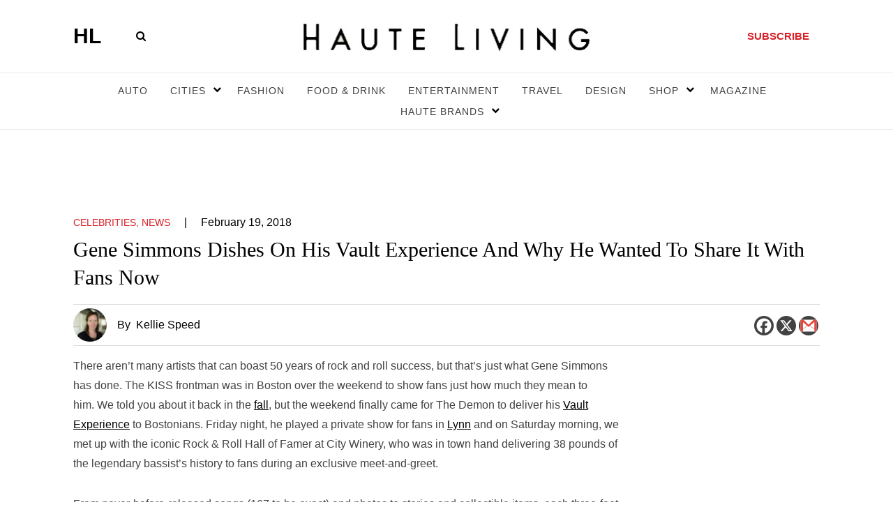

--- FILE ---
content_type: text/html; charset=UTF-8
request_url: https://hauteliving.com/2018/02/gene-simmons-dishes-vault-experience/651721/
body_size: 137438
content:
    <!DOCTYPE html>
    <html xmlns="http://www.w3.org/1999/xhtml" lang="en-US">
        <head><script>if(navigator.userAgent.match(/MSIE|Internet Explorer/i)||navigator.userAgent.match(/Trident\/7\..*?rv:11/i)){var href=document.location.href;if(!href.match(/[?&]nowprocket/)){if(href.indexOf("?")==-1){if(href.indexOf("#")==-1){document.location.href=href+"?nowprocket=1"}else{document.location.href=href.replace("#","?nowprocket=1#")}}else{if(href.indexOf("#")==-1){document.location.href=href+"&nowprocket=1"}else{document.location.href=href.replace("#","&nowprocket=1#")}}}}</script><script>(()=>{class RocketLazyLoadScripts{constructor(){this.v="2.0.3",this.userEvents=["keydown","keyup","mousedown","mouseup","mousemove","mouseover","mouseenter","mouseout","mouseleave","touchmove","touchstart","touchend","touchcancel","wheel","click","dblclick","input","visibilitychange"],this.attributeEvents=["onblur","onclick","oncontextmenu","ondblclick","onfocus","onmousedown","onmouseenter","onmouseleave","onmousemove","onmouseout","onmouseover","onmouseup","onmousewheel","onscroll","onsubmit"]}async t(){this.i(),this.o(),/iP(ad|hone)/.test(navigator.userAgent)&&this.h(),this.u(),this.l(this),this.m(),this.k(this),this.p(this),this._(),await Promise.all([this.R(),this.L()]),this.lastBreath=Date.now(),this.S(this),this.P(),this.D(),this.O(),this.M(),await this.C(this.delayedScripts.normal),await this.C(this.delayedScripts.defer),await this.C(this.delayedScripts.async),this.F("domReady"),await this.T(),await this.j(),await this.I(),this.F("windowLoad"),await this.A(),window.dispatchEvent(new Event("rocket-allScriptsLoaded")),this.everythingLoaded=!0,this.lastTouchEnd&&await new Promise((t=>setTimeout(t,500-Date.now()+this.lastTouchEnd))),this.H(),this.F("all"),this.U(),this.W()}i(){this.CSPIssue=sessionStorage.getItem("rocketCSPIssue"),document.addEventListener("securitypolicyviolation",(t=>{this.CSPIssue||"script-src-elem"!==t.violatedDirective||"data"!==t.blockedURI||(this.CSPIssue=!0,sessionStorage.setItem("rocketCSPIssue",!0))}),{isRocket:!0})}o(){window.addEventListener("pageshow",(t=>{this.persisted=t.persisted,this.realWindowLoadedFired=!0}),{isRocket:!0}),window.addEventListener("pagehide",(()=>{this.onFirstUserAction=null}),{isRocket:!0})}h(){let t;function e(e){t=e}window.addEventListener("touchstart",e,{isRocket:!0}),window.addEventListener("touchend",(function i(o){Math.abs(o.changedTouches[0].pageX-t.changedTouches[0].pageX)<10&&Math.abs(o.changedTouches[0].pageY-t.changedTouches[0].pageY)<10&&o.timeStamp-t.timeStamp<200&&(o.target.dispatchEvent(new PointerEvent("click",{target:o.target,bubbles:!0,cancelable:!0,detail:1})),event.preventDefault(),window.removeEventListener("touchstart",e,{isRocket:!0}),window.removeEventListener("touchend",i,{isRocket:!0}))}),{isRocket:!0})}q(t){this.userActionTriggered||("mousemove"!==t.type||this.firstMousemoveIgnored?"keyup"===t.type||"mouseover"===t.type||"mouseout"===t.type||(this.userActionTriggered=!0,this.onFirstUserAction&&this.onFirstUserAction()):this.firstMousemoveIgnored=!0),"click"===t.type&&t.preventDefault(),this.savedUserEvents.length>0&&(t.stopPropagation(),t.stopImmediatePropagation()),"touchstart"===this.lastEvent&&"touchend"===t.type&&(this.lastTouchEnd=Date.now()),"click"===t.type&&(this.lastTouchEnd=0),this.lastEvent=t.type,this.savedUserEvents.push(t)}u(){this.savedUserEvents=[],this.userEventHandler=this.q.bind(this),this.userEvents.forEach((t=>window.addEventListener(t,this.userEventHandler,{passive:!1,isRocket:!0})))}U(){this.userEvents.forEach((t=>window.removeEventListener(t,this.userEventHandler,{passive:!1,isRocket:!0}))),this.savedUserEvents.forEach((t=>{t.target.dispatchEvent(new window[t.constructor.name](t.type,t))}))}m(){this.eventsMutationObserver=new MutationObserver((t=>{const e="return false";for(const i of t){if("attributes"===i.type){const t=i.target.getAttribute(i.attributeName);t&&t!==e&&(i.target.setAttribute("data-rocket-"+i.attributeName,t),i.target["rocket"+i.attributeName]=new Function("event",t),i.target.setAttribute(i.attributeName,e))}"childList"===i.type&&i.addedNodes.forEach((t=>{if(t.nodeType===Node.ELEMENT_NODE)for(const i of t.attributes)this.attributeEvents.includes(i.name)&&i.value&&""!==i.value&&(t.setAttribute("data-rocket-"+i.name,i.value),t["rocket"+i.name]=new Function("event",i.value),t.setAttribute(i.name,e))}))}})),this.eventsMutationObserver.observe(document,{subtree:!0,childList:!0,attributeFilter:this.attributeEvents})}H(){this.eventsMutationObserver.disconnect(),this.attributeEvents.forEach((t=>{document.querySelectorAll("[data-rocket-"+t+"]").forEach((e=>{e.setAttribute(t,e.getAttribute("data-rocket-"+t)),e.removeAttribute("data-rocket-"+t)}))}))}k(t){Object.defineProperty(HTMLElement.prototype,"onclick",{get(){return this.rocketonclick||null},set(e){this.rocketonclick=e,this.setAttribute(t.everythingLoaded?"onclick":"data-rocket-onclick","this.rocketonclick(event)")}})}S(t){function e(e,i){let o=e[i];e[i]=null,Object.defineProperty(e,i,{get:()=>o,set(s){t.everythingLoaded?o=s:e["rocket"+i]=o=s}})}e(document,"onreadystatechange"),e(window,"onload"),e(window,"onpageshow");try{Object.defineProperty(document,"readyState",{get:()=>t.rocketReadyState,set(e){t.rocketReadyState=e},configurable:!0}),document.readyState="loading"}catch(t){console.log("WPRocket DJE readyState conflict, bypassing")}}l(t){this.originalAddEventListener=EventTarget.prototype.addEventListener,this.originalRemoveEventListener=EventTarget.prototype.removeEventListener,this.savedEventListeners=[],EventTarget.prototype.addEventListener=function(e,i,o){o&&o.isRocket||!t.B(e,this)&&!t.userEvents.includes(e)||t.B(e,this)&&!t.userActionTriggered||e.startsWith("rocket-")||t.everythingLoaded?t.originalAddEventListener.call(this,e,i,o):t.savedEventListeners.push({target:this,remove:!1,type:e,func:i,options:o})},EventTarget.prototype.removeEventListener=function(e,i,o){o&&o.isRocket||!t.B(e,this)&&!t.userEvents.includes(e)||t.B(e,this)&&!t.userActionTriggered||e.startsWith("rocket-")||t.everythingLoaded?t.originalRemoveEventListener.call(this,e,i,o):t.savedEventListeners.push({target:this,remove:!0,type:e,func:i,options:o})}}F(t){"all"===t&&(EventTarget.prototype.addEventListener=this.originalAddEventListener,EventTarget.prototype.removeEventListener=this.originalRemoveEventListener),this.savedEventListeners=this.savedEventListeners.filter((e=>{let i=e.type,o=e.target||window;return"domReady"===t&&"DOMContentLoaded"!==i&&"readystatechange"!==i||("windowLoad"===t&&"load"!==i&&"readystatechange"!==i&&"pageshow"!==i||(this.B(i,o)&&(i="rocket-"+i),e.remove?o.removeEventListener(i,e.func,e.options):o.addEventListener(i,e.func,e.options),!1))}))}p(t){let e;function i(e){return t.everythingLoaded?e:e.split(" ").map((t=>"load"===t||t.startsWith("load.")?"rocket-jquery-load":t)).join(" ")}function o(o){function s(e){const s=o.fn[e];o.fn[e]=o.fn.init.prototype[e]=function(){return this[0]===window&&t.userActionTriggered&&("string"==typeof arguments[0]||arguments[0]instanceof String?arguments[0]=i(arguments[0]):"object"==typeof arguments[0]&&Object.keys(arguments[0]).forEach((t=>{const e=arguments[0][t];delete arguments[0][t],arguments[0][i(t)]=e}))),s.apply(this,arguments),this}}if(o&&o.fn&&!t.allJQueries.includes(o)){const e={DOMContentLoaded:[],"rocket-DOMContentLoaded":[]};for(const t in e)document.addEventListener(t,(()=>{e[t].forEach((t=>t()))}),{isRocket:!0});o.fn.ready=o.fn.init.prototype.ready=function(i){function s(){parseInt(o.fn.jquery)>2?setTimeout((()=>i.bind(document)(o))):i.bind(document)(o)}return t.realDomReadyFired?!t.userActionTriggered||t.fauxDomReadyFired?s():e["rocket-DOMContentLoaded"].push(s):e.DOMContentLoaded.push(s),o([])},s("on"),s("one"),s("off"),t.allJQueries.push(o)}e=o}t.allJQueries=[],o(window.jQuery),Object.defineProperty(window,"jQuery",{get:()=>e,set(t){o(t)}})}P(){const t=new Map;document.write=document.writeln=function(e){const i=document.currentScript,o=document.createRange(),s=i.parentElement;let n=t.get(i);void 0===n&&(n=i.nextSibling,t.set(i,n));const c=document.createDocumentFragment();o.setStart(c,0),c.appendChild(o.createContextualFragment(e)),s.insertBefore(c,n)}}async R(){return new Promise((t=>{this.userActionTriggered?t():this.onFirstUserAction=t}))}async L(){return new Promise((t=>{document.addEventListener("DOMContentLoaded",(()=>{this.realDomReadyFired=!0,t()}),{isRocket:!0})}))}async I(){return this.realWindowLoadedFired?Promise.resolve():new Promise((t=>{window.addEventListener("load",t,{isRocket:!0})}))}M(){this.pendingScripts=[];this.scriptsMutationObserver=new MutationObserver((t=>{for(const e of t)e.addedNodes.forEach((t=>{"SCRIPT"!==t.tagName||t.noModule||t.isWPRocket||this.pendingScripts.push({script:t,promise:new Promise((e=>{const i=()=>{const i=this.pendingScripts.findIndex((e=>e.script===t));i>=0&&this.pendingScripts.splice(i,1),e()};t.addEventListener("load",i,{isRocket:!0}),t.addEventListener("error",i,{isRocket:!0}),setTimeout(i,1e3)}))})}))})),this.scriptsMutationObserver.observe(document,{childList:!0,subtree:!0})}async j(){await this.J(),this.pendingScripts.length?(await this.pendingScripts[0].promise,await this.j()):this.scriptsMutationObserver.disconnect()}D(){this.delayedScripts={normal:[],async:[],defer:[]},document.querySelectorAll("script[type$=rocketlazyloadscript]").forEach((t=>{t.hasAttribute("data-rocket-src")?t.hasAttribute("async")&&!1!==t.async?this.delayedScripts.async.push(t):t.hasAttribute("defer")&&!1!==t.defer||"module"===t.getAttribute("data-rocket-type")?this.delayedScripts.defer.push(t):this.delayedScripts.normal.push(t):this.delayedScripts.normal.push(t)}))}async _(){await this.L();let t=[];document.querySelectorAll("script[type$=rocketlazyloadscript][data-rocket-src]").forEach((e=>{let i=e.getAttribute("data-rocket-src");if(i&&!i.startsWith("data:")){i.startsWith("//")&&(i=location.protocol+i);try{const o=new URL(i).origin;o!==location.origin&&t.push({src:o,crossOrigin:e.crossOrigin||"module"===e.getAttribute("data-rocket-type")})}catch(t){}}})),t=[...new Map(t.map((t=>[JSON.stringify(t),t]))).values()],this.N(t,"preconnect")}async $(t){if(await this.G(),!0!==t.noModule||!("noModule"in HTMLScriptElement.prototype))return new Promise((e=>{let i;function o(){(i||t).setAttribute("data-rocket-status","executed"),e()}try{if(navigator.userAgent.includes("Firefox/")||""===navigator.vendor||this.CSPIssue)i=document.createElement("script"),[...t.attributes].forEach((t=>{let e=t.nodeName;"type"!==e&&("data-rocket-type"===e&&(e="type"),"data-rocket-src"===e&&(e="src"),i.setAttribute(e,t.nodeValue))})),t.text&&(i.text=t.text),t.nonce&&(i.nonce=t.nonce),i.hasAttribute("src")?(i.addEventListener("load",o,{isRocket:!0}),i.addEventListener("error",(()=>{i.setAttribute("data-rocket-status","failed-network"),e()}),{isRocket:!0}),setTimeout((()=>{i.isConnected||e()}),1)):(i.text=t.text,o()),i.isWPRocket=!0,t.parentNode.replaceChild(i,t);else{const i=t.getAttribute("data-rocket-type"),s=t.getAttribute("data-rocket-src");i?(t.type=i,t.removeAttribute("data-rocket-type")):t.removeAttribute("type"),t.addEventListener("load",o,{isRocket:!0}),t.addEventListener("error",(i=>{this.CSPIssue&&i.target.src.startsWith("data:")?(console.log("WPRocket: CSP fallback activated"),t.removeAttribute("src"),this.$(t).then(e)):(t.setAttribute("data-rocket-status","failed-network"),e())}),{isRocket:!0}),s?(t.fetchPriority="high",t.removeAttribute("data-rocket-src"),t.src=s):t.src="data:text/javascript;base64,"+window.btoa(unescape(encodeURIComponent(t.text)))}}catch(i){t.setAttribute("data-rocket-status","failed-transform"),e()}}));t.setAttribute("data-rocket-status","skipped")}async C(t){const e=t.shift();return e?(e.isConnected&&await this.$(e),this.C(t)):Promise.resolve()}O(){this.N([...this.delayedScripts.normal,...this.delayedScripts.defer,...this.delayedScripts.async],"preload")}N(t,e){this.trash=this.trash||[];let i=!0;var o=document.createDocumentFragment();t.forEach((t=>{const s=t.getAttribute&&t.getAttribute("data-rocket-src")||t.src;if(s&&!s.startsWith("data:")){const n=document.createElement("link");n.href=s,n.rel=e,"preconnect"!==e&&(n.as="script",n.fetchPriority=i?"high":"low"),t.getAttribute&&"module"===t.getAttribute("data-rocket-type")&&(n.crossOrigin=!0),t.crossOrigin&&(n.crossOrigin=t.crossOrigin),t.integrity&&(n.integrity=t.integrity),t.nonce&&(n.nonce=t.nonce),o.appendChild(n),this.trash.push(n),i=!1}})),document.head.appendChild(o)}W(){this.trash.forEach((t=>t.remove()))}async T(){try{document.readyState="interactive"}catch(t){}this.fauxDomReadyFired=!0;try{await this.G(),document.dispatchEvent(new Event("rocket-readystatechange")),await this.G(),document.rocketonreadystatechange&&document.rocketonreadystatechange(),await this.G(),document.dispatchEvent(new Event("rocket-DOMContentLoaded")),await this.G(),window.dispatchEvent(new Event("rocket-DOMContentLoaded"))}catch(t){console.error(t)}}async A(){try{document.readyState="complete"}catch(t){}try{await this.G(),document.dispatchEvent(new Event("rocket-readystatechange")),await this.G(),document.rocketonreadystatechange&&document.rocketonreadystatechange(),await this.G(),window.dispatchEvent(new Event("rocket-load")),await this.G(),window.rocketonload&&window.rocketonload(),await this.G(),this.allJQueries.forEach((t=>t(window).trigger("rocket-jquery-load"))),await this.G();const t=new Event("rocket-pageshow");t.persisted=this.persisted,window.dispatchEvent(t),await this.G(),window.rocketonpageshow&&window.rocketonpageshow({persisted:this.persisted})}catch(t){console.error(t)}}async G(){Date.now()-this.lastBreath>45&&(await this.J(),this.lastBreath=Date.now())}async J(){return document.hidden?new Promise((t=>setTimeout(t))):new Promise((t=>requestAnimationFrame(t)))}B(t,e){return e===document&&"readystatechange"===t||(e===document&&"DOMContentLoaded"===t||(e===window&&"DOMContentLoaded"===t||(e===window&&"load"===t||e===window&&"pageshow"===t)))}static run(){(new RocketLazyLoadScripts).t()}}RocketLazyLoadScripts.run()})();</script>
            <meta name="viewport" content="width=device-width, initial-scale=1.0, maximum-scale=1.0">
            <!-- bit.ly meta tag -->
            <meta name="bitly-verification" content="3755604ec434"/>
            <link rel="profile" href="http://gmpg.org/xfn/11" />
          
            
            <meta name='robots' content='index, follow, max-image-preview:large, max-snippet:-1, max-video-preview:-1' />

	<!-- This site is optimized with the Yoast SEO plugin v26.5 - https://yoast.com/wordpress/plugins/seo/ -->
	<title>Gene Simmons Dishes On His Vault Experience</title>
<link crossorigin data-rocket-preconnect href="https://www.googletagservices.com" rel="preconnect">
	<meta name="description" content="The KISS frontman chatted with us about delivering his Vault Experience to fans during an exclusive meet-and-greet at City Winery on Saturday." />
	<link rel="canonical" href="https://hauteliving.com/2018/02/gene-simmons-dishes-vault-experience/651721/" />
	<meta property="og:locale" content="en_US" />
	<meta property="og:type" content="article" />
	<meta property="og:title" content="Gene Simmons Dishes On His Vault Experience And Why He Wanted To Share It With Fans Now" />
	<meta property="og:description" content="The KISS frontman chatted with us about delivering his Vault Experience to fans during an exclusive meet-and-greet at City Winery on Saturday." />
	<meta property="og:url" content="https://hauteliving.com/2018/02/gene-simmons-dishes-vault-experience/651721/" />
	<meta property="og:site_name" content="Haute Living" />
	<meta property="article:publisher" content="https://www.facebook.com/hauteliving/" />
	<meta property="article:published_time" content="2018-02-19T14:36:02+00:00" />
	<meta property="article:modified_time" content="2020-01-13T20:19:51+00:00" />
	<meta property="og:image" content="https://hauteliving.com/wp-content/uploads/2018/02/Gene-Simmons.jpg" />
	<meta property="og:image:width" content="758" />
	<meta property="og:image:height" content="508" />
	<meta property="og:image:type" content="image/jpeg" />
	<meta name="author" content="Kellie Speed" />
	<meta name="twitter:card" content="summary_large_image" />
	<meta name="twitter:creator" content="@hautelivingmag" />
	<meta name="twitter:site" content="@hautelivingmag" />
	<meta name="twitter:label1" content="Written by" />
	<meta name="twitter:data1" content="Kellie Speed" />
	<meta name="twitter:label2" content="Est. reading time" />
	<meta name="twitter:data2" content="4 minutes" />
	<script type="application/ld+json" class="yoast-schema-graph">{"@context":"https://schema.org","@graph":[{"@type":"Article","@id":"https://hauteliving.com/2018/02/gene-simmons-dishes-vault-experience/651721/#article","isPartOf":{"@id":"https://hauteliving.com/2018/02/gene-simmons-dishes-vault-experience/651721/"},"author":{"name":"Kellie Speed","@id":"https://hauteliving.com/#/schema/person/b659ec3b571bf3302ab3f7cbe2ca6c4b"},"headline":"Gene Simmons Dishes On His Vault Experience And Why He Wanted To Share It With Fans Now","datePublished":"2018-02-19T14:36:02+00:00","dateModified":"2020-01-13T20:19:51+00:00","mainEntityOfPage":{"@id":"https://hauteliving.com/2018/02/gene-simmons-dishes-vault-experience/651721/"},"wordCount":739,"commentCount":0,"publisher":{"@id":"https://hauteliving.com/#organization"},"image":{"@id":"https://hauteliving.com/2018/02/gene-simmons-dishes-vault-experience/651721/#primaryimage"},"thumbnailUrl":"https://hauteliving.com/wp-content/uploads/2018/02/Gene-Simmons.jpg","keywords":["2018","Alex Van Halen","bob dylan","Boston","Bostonian","City Winery","collectible","dirty water","Eddie Van Halen","Elvis","Gene Simmons","I love that dirty water","Joe Perry","KISS","largest box set","legend","Lynn","Massachusetts","meet and greet","music fans","never before released songs","Rock &amp; Roll Hall of Fame","rock and roll legend","rock star","songs","Songs &amp; Stories","soundtrack","The Demon","The Standells","Vault Experience","Vault World Tour"],"articleSection":["Celebrities","News"],"inLanguage":"en-US","potentialAction":[{"@type":"CommentAction","name":"Comment","target":["https://hauteliving.com/2018/02/gene-simmons-dishes-vault-experience/651721/#respond"]}]},{"@type":"WebPage","@id":"https://hauteliving.com/2018/02/gene-simmons-dishes-vault-experience/651721/","url":"https://hauteliving.com/2018/02/gene-simmons-dishes-vault-experience/651721/","name":"Gene Simmons Dishes On His Vault Experience","isPartOf":{"@id":"https://hauteliving.com/#website"},"primaryImageOfPage":{"@id":"https://hauteliving.com/2018/02/gene-simmons-dishes-vault-experience/651721/#primaryimage"},"image":{"@id":"https://hauteliving.com/2018/02/gene-simmons-dishes-vault-experience/651721/#primaryimage"},"thumbnailUrl":"https://hauteliving.com/wp-content/uploads/2018/02/Gene-Simmons.jpg","datePublished":"2018-02-19T14:36:02+00:00","dateModified":"2020-01-13T20:19:51+00:00","description":"The KISS frontman chatted with us about delivering his Vault Experience to fans during an exclusive meet-and-greet at City Winery on Saturday.","breadcrumb":{"@id":"https://hauteliving.com/2018/02/gene-simmons-dishes-vault-experience/651721/#breadcrumb"},"inLanguage":"en-US","potentialAction":[{"@type":"ReadAction","target":["https://hauteliving.com/2018/02/gene-simmons-dishes-vault-experience/651721/"]}]},{"@type":"ImageObject","inLanguage":"en-US","@id":"https://hauteliving.com/2018/02/gene-simmons-dishes-vault-experience/651721/#primaryimage","url":"https://hauteliving.com/wp-content/uploads/2018/02/Gene-Simmons.jpg","contentUrl":"https://hauteliving.com/wp-content/uploads/2018/02/Gene-Simmons.jpg","width":758,"height":508},{"@type":"BreadcrumbList","@id":"https://hauteliving.com/2018/02/gene-simmons-dishes-vault-experience/651721/#breadcrumb","itemListElement":[{"@type":"ListItem","position":1,"name":"Home","item":"https://hauteliving.com/"},{"@type":"ListItem","position":2,"name":"Gene Simmons Dishes On His Vault Experience And Why He Wanted To Share It With Fans Now"}]},{"@type":"WebSite","@id":"https://hauteliving.com/#website","url":"https://hauteliving.com/","name":"Haute Living","description":"","publisher":{"@id":"https://hauteliving.com/#organization"},"potentialAction":[{"@type":"SearchAction","target":{"@type":"EntryPoint","urlTemplate":"https://hauteliving.com/?s={search_term_string}"},"query-input":{"@type":"PropertyValueSpecification","valueRequired":true,"valueName":"search_term_string"}}],"inLanguage":"en-US"},{"@type":"Organization","@id":"https://hauteliving.com/#organization","name":"Haute Living","url":"https://hauteliving.com/","logo":{"@type":"ImageObject","inLanguage":"en-US","@id":"https://hauteliving.com/#/schema/logo/image/","url":"https://hauteliving.com/wp-content/uploads/2024/08/Untitled-design-2.png","contentUrl":"https://hauteliving.com/wp-content/uploads/2024/08/Untitled-design-2.png","width":1200,"height":1200,"caption":"Haute Living"},"image":{"@id":"https://hauteliving.com/#/schema/logo/image/"},"sameAs":["https://www.facebook.com/hauteliving/","https://x.com/hautelivingmag","https://www.instagram.com/hauteliving/"]},{"@type":"Person","@id":"https://hauteliving.com/#/schema/person/b659ec3b571bf3302ab3f7cbe2ca6c4b","name":"Kellie Speed","description":"Kellie Speed is a native Bostonian and a freelance writer/editor/copywriter with more than 20 years experience writing for a variety of local and national publications, including CBS Boston, Electrical Contractor, Gayot, MapQuest, Groupon, The Boston Globe, Mohegan Sun's Legends and Amtrak's Arrive. She also contributed to Moon Metro's Boston guidebook published by Avalon Travel Publishing. Kellie can be reached at kkspeed@aol.com or kspeed@hauteliving.com.","url":"https://hauteliving.com/author/kellie-speed/"}]}</script>
	<!-- / Yoast SEO plugin. -->


<link rel='dns-prefetch' href='//static.klaviyo.com' />
<link rel="alternate" type="application/rss+xml" title="Haute Living &raquo; Feed" href="https://hauteliving.com/feed/" />
<link rel="alternate" type="application/rss+xml" title="Haute Living &raquo; Comments Feed" href="https://hauteliving.com/comments/feed/" />
<link rel="alternate" type="application/rss+xml" title="Haute Living &raquo; Gene Simmons Dishes On His Vault Experience And Why He Wanted To Share It With Fans Now Comments Feed" href="https://hauteliving.com/2018/02/gene-simmons-dishes-vault-experience/651721/feed/" />
<link rel="alternate" title="oEmbed (JSON)" type="application/json+oembed" href="https://hauteliving.com/wp-json/oembed/1.0/embed?url=https%3A%2F%2Fhauteliving.com%2F2018%2F02%2Fgene-simmons-dishes-vault-experience%2F651721%2F" />
<link rel="alternate" title="oEmbed (XML)" type="text/xml+oembed" href="https://hauteliving.com/wp-json/oembed/1.0/embed?url=https%3A%2F%2Fhauteliving.com%2F2018%2F02%2Fgene-simmons-dishes-vault-experience%2F651721%2F&#038;format=xml" />
<style id='wp-img-auto-sizes-contain-inline-css'>
img:is([sizes=auto i],[sizes^="auto," i]){contain-intrinsic-size:3000px 1500px}
/*# sourceURL=wp-img-auto-sizes-contain-inline-css */
</style>
<style id='wp-emoji-styles-inline-css'>

	img.wp-smiley, img.emoji {
		display: inline !important;
		border: none !important;
		box-shadow: none !important;
		height: 1em !important;
		width: 1em !important;
		margin: 0 0.07em !important;
		vertical-align: -0.1em !important;
		background: none !important;
		padding: 0 !important;
	}
/*# sourceURL=wp-emoji-styles-inline-css */
</style>
<style id='wp-block-library-inline-css'>
:root{--wp-block-synced-color:#7a00df;--wp-block-synced-color--rgb:122,0,223;--wp-bound-block-color:var(--wp-block-synced-color);--wp-editor-canvas-background:#ddd;--wp-admin-theme-color:#007cba;--wp-admin-theme-color--rgb:0,124,186;--wp-admin-theme-color-darker-10:#006ba1;--wp-admin-theme-color-darker-10--rgb:0,107,160.5;--wp-admin-theme-color-darker-20:#005a87;--wp-admin-theme-color-darker-20--rgb:0,90,135;--wp-admin-border-width-focus:2px}@media (min-resolution:192dpi){:root{--wp-admin-border-width-focus:1.5px}}.wp-element-button{cursor:pointer}:root .has-very-light-gray-background-color{background-color:#eee}:root .has-very-dark-gray-background-color{background-color:#313131}:root .has-very-light-gray-color{color:#eee}:root .has-very-dark-gray-color{color:#313131}:root .has-vivid-green-cyan-to-vivid-cyan-blue-gradient-background{background:linear-gradient(135deg,#00d084,#0693e3)}:root .has-purple-crush-gradient-background{background:linear-gradient(135deg,#34e2e4,#4721fb 50%,#ab1dfe)}:root .has-hazy-dawn-gradient-background{background:linear-gradient(135deg,#faaca8,#dad0ec)}:root .has-subdued-olive-gradient-background{background:linear-gradient(135deg,#fafae1,#67a671)}:root .has-atomic-cream-gradient-background{background:linear-gradient(135deg,#fdd79a,#004a59)}:root .has-nightshade-gradient-background{background:linear-gradient(135deg,#330968,#31cdcf)}:root .has-midnight-gradient-background{background:linear-gradient(135deg,#020381,#2874fc)}:root{--wp--preset--font-size--normal:16px;--wp--preset--font-size--huge:42px}.has-regular-font-size{font-size:1em}.has-larger-font-size{font-size:2.625em}.has-normal-font-size{font-size:var(--wp--preset--font-size--normal)}.has-huge-font-size{font-size:var(--wp--preset--font-size--huge)}.has-text-align-center{text-align:center}.has-text-align-left{text-align:left}.has-text-align-right{text-align:right}.has-fit-text{white-space:nowrap!important}#end-resizable-editor-section{display:none}.aligncenter{clear:both}.items-justified-left{justify-content:flex-start}.items-justified-center{justify-content:center}.items-justified-right{justify-content:flex-end}.items-justified-space-between{justify-content:space-between}.screen-reader-text{border:0;clip-path:inset(50%);height:1px;margin:-1px;overflow:hidden;padding:0;position:absolute;width:1px;word-wrap:normal!important}.screen-reader-text:focus{background-color:#ddd;clip-path:none;color:#444;display:block;font-size:1em;height:auto;left:5px;line-height:normal;padding:15px 23px 14px;text-decoration:none;top:5px;width:auto;z-index:100000}html :where(.has-border-color){border-style:solid}html :where([style*=border-top-color]){border-top-style:solid}html :where([style*=border-right-color]){border-right-style:solid}html :where([style*=border-bottom-color]){border-bottom-style:solid}html :where([style*=border-left-color]){border-left-style:solid}html :where([style*=border-width]){border-style:solid}html :where([style*=border-top-width]){border-top-style:solid}html :where([style*=border-right-width]){border-right-style:solid}html :where([style*=border-bottom-width]){border-bottom-style:solid}html :where([style*=border-left-width]){border-left-style:solid}html :where(img[class*=wp-image-]){height:auto;max-width:100%}:where(figure){margin:0 0 1em}html :where(.is-position-sticky){--wp-admin--admin-bar--position-offset:var(--wp-admin--admin-bar--height,0px)}@media screen and (max-width:600px){html :where(.is-position-sticky){--wp-admin--admin-bar--position-offset:0px}}

/*# sourceURL=wp-block-library-inline-css */
</style>
<style id='classic-theme-styles-inline-css'>
/*! This file is auto-generated */
.wp-block-button__link{color:#fff;background-color:#32373c;border-radius:9999px;box-shadow:none;text-decoration:none;padding:calc(.667em + 2px) calc(1.333em + 2px);font-size:1.125em}.wp-block-file__button{background:#32373c;color:#fff;text-decoration:none}
/*# sourceURL=/wp-includes/css/classic-themes.min.css */
</style>
<link rel='stylesheet' id='twentytwenty-style-css' href='https://hauteliving.com/wp-content/themes/haute-living/style.css?ver=2.5' media='all' />
<style id='twentytwenty-style-inline-css'>
.color-accent,.color-accent-hover:hover,.color-accent-hover:focus,:root .has-accent-color,.has-drop-cap:not(:focus):first-letter,.wp-block-button.is-style-outline,a { color: #000000; }blockquote,.border-color-accent,.border-color-accent-hover:hover,.border-color-accent-hover:focus { border-color: #000000; }button,.button,.faux-button,.wp-block-button__link,.wp-block-file .wp-block-file__button,input[type="button"],input[type="reset"],input[type="submit"],.bg-accent,.bg-accent-hover:hover,.bg-accent-hover:focus,:root .has-accent-background-color,.comment-reply-link { background-color: #000000; }.fill-children-accent,.fill-children-accent * { fill: #000000; }body,.entry-title a,:root .has-primary-color { color: #000000; }:root .has-primary-background-color { background-color: #000000; }cite,figcaption,.wp-caption-text,.post-meta,.entry-content .wp-block-archives li,.entry-content .wp-block-categories li,.entry-content .wp-block-latest-posts li,.wp-block-latest-comments__comment-date,.wp-block-latest-posts__post-date,.wp-block-embed figcaption,.wp-block-image figcaption,.wp-block-pullquote cite,.comment-metadata,.comment-respond .comment-notes,.comment-respond .logged-in-as,.pagination .dots,.entry-content hr:not(.has-background),hr.styled-separator,:root .has-secondary-color { color: #6d6d6d; }:root .has-secondary-background-color { background-color: #6d6d6d; }pre,fieldset,input,textarea,table,table *,hr { border-color: #dcd7ca; }caption,code,code,kbd,samp,.wp-block-table.is-style-stripes tbody tr:nth-child(odd),:root .has-subtle-background-background-color { background-color: #dcd7ca; }.wp-block-table.is-style-stripes { border-bottom-color: #dcd7ca; }.wp-block-latest-posts.is-grid li { border-top-color: #dcd7ca; }:root .has-subtle-background-color { color: #dcd7ca; }body:not(.overlay-header) .primary-menu > li > a,body:not(.overlay-header) .primary-menu > li > .icon,.modal-menu a,.footer-menu a, .footer-widgets a:where(:not(.wp-block-button__link)),#site-footer .wp-block-button.is-style-outline,.wp-block-pullquote:before,.singular:not(.overlay-header) .entry-header a,.archive-header a,.header-footer-group .color-accent,.header-footer-group .color-accent-hover:hover { color: #000000; }.social-icons a,#site-footer button:not(.toggle),#site-footer .button,#site-footer .faux-button,#site-footer .wp-block-button__link,#site-footer .wp-block-file__button,#site-footer input[type="button"],#site-footer input[type="reset"],#site-footer input[type="submit"] { background-color: #000000; }.header-footer-group,body:not(.overlay-header) #site-header .toggle,.menu-modal .toggle { color: #000000; }body:not(.overlay-header) .primary-menu ul { background-color: #000000; }body:not(.overlay-header) .primary-menu > li > ul:after { border-bottom-color: #000000; }body:not(.overlay-header) .primary-menu ul ul:after { border-left-color: #000000; }.site-description,body:not(.overlay-header) .toggle-inner .toggle-text,.widget .post-date,.widget .rss-date,.widget_archive li,.widget_categories li,.widget cite,.widget_pages li,.widget_meta li,.widget_nav_menu li,.powered-by-wordpress,.to-the-top,.singular .entry-header .post-meta,.singular:not(.overlay-header) .entry-header .post-meta a { color: #6d6d6d; }.header-footer-group pre,.header-footer-group fieldset,.header-footer-group input,.header-footer-group textarea,.header-footer-group table,.header-footer-group table *,.footer-nav-widgets-wrapper,#site-footer,.menu-modal nav *,.footer-widgets-outer-wrapper,.footer-top { border-color: #dcd7ca; }.header-footer-group table caption,body:not(.overlay-header) .header-inner .toggle-wrapper::before { background-color: #dcd7ca; }
/*# sourceURL=twentytwenty-style-inline-css */
</style>
<link data-minify="1" rel='stylesheet' id='plugin-style-css' href='https://hauteliving.com/wp-content/cache/min/1/wp-content/themes/haute-living/assets/css/plugins.css?ver=1767879308' media='all' />
<link data-minify="1" rel='stylesheet' id='custom-style-css' href='https://hauteliving.com/wp-content/cache/min/1/wp-content/themes/haute-living/assets/css/style.css?ver=1767879308' media='all' />
<link data-minify="1" rel='stylesheet' id='responsive-style-css' href='https://hauteliving.com/wp-content/cache/min/1/wp-content/themes/haute-living/assets/css/responsive.css?ver=1767879308' media='all' />
<link data-minify="1" rel='stylesheet' id='heateor_sss_frontend_css-css' href='https://hauteliving.com/wp-content/cache/min/1/wp-content/plugins/sassy-social-share/public/css/sassy-social-share-public.css?ver=1767879308' media='all' />
<style id='heateor_sss_frontend_css-inline-css'>
.heateor_sss_button_instagram span.heateor_sss_svg,a.heateor_sss_instagram span.heateor_sss_svg{background:radial-gradient(circle at 30% 107%,#fdf497 0,#fdf497 5%,#fd5949 45%,#d6249f 60%,#285aeb 90%)}div.heateor_sss_horizontal_sharing a.heateor_sss_button_instagram span{background:#424242!important;}div.heateor_sss_standard_follow_icons_container a.heateor_sss_button_instagram span{background:#424242}div.heateor_sss_horizontal_sharing a.heateor_sss_button_instagram span:hover{background:#000!important;}div.heateor_sss_standard_follow_icons_container a.heateor_sss_button_instagram span:hover{background:#000}.heateor_sss_horizontal_sharing .heateor_sss_svg,.heateor_sss_standard_follow_icons_container .heateor_sss_svg{background-color:#424242!important;background:#424242!important;color:#fff;border-width:0px;border-style:solid;border-color:transparent}div.heateor_sss_horizontal_sharing span.heateor_sss_svg svg:hover path:not(.heateor_sss_no_fill),div.heateor_sss_horizontal_sharing span.heateor_sss_svg svg:hover ellipse, div.heateor_sss_horizontal_sharing span.heateor_sss_svg svg:hover circle, div.heateor_sss_horizontal_sharing span.heateor_sss_svg svg:hover polygon, div.heateor_sss_horizontal_sharing span.heateor_sss_svg svg:hover rect:not(.heateor_sss_no_fill){fill:#fff}div.heateor_sss_horizontal_sharing span.heateor_sss_svg svg:hover path.heateor_sss_svg_stroke, div.heateor_sss_horizontal_sharing span.heateor_sss_svg svg:hover rect.heateor_sss_svg_stroke{stroke:#fff}.heateor_sss_horizontal_sharing span.heateor_sss_svg:hover,.heateor_sss_standard_follow_icons_container span.heateor_sss_svg:hover{background-color:#000!important;background:#000!importantcolor:#fff;border-color:transparent;}.heateor_sss_vertical_sharing span.heateor_sss_svg,.heateor_sss_floating_follow_icons_container span.heateor_sss_svg{color:#fff;border-width:0px;border-style:solid;border-color:transparent;}.heateor_sss_vertical_sharing span.heateor_sss_svg:hover,.heateor_sss_floating_follow_icons_container span.heateor_sss_svg:hover{border-color:transparent;}@media screen and (max-width:783px) {.heateor_sss_vertical_sharing{display:none!important}}
/*# sourceURL=heateor_sss_frontend_css-inline-css */
</style>
<script type="rocketlazyloadscript" data-minify="1" data-rocket-src="https://hauteliving.com/wp-content/cache/min/1/wp-content/themes/haute-living/assets/js/plugins.js?ver=1767879309" id="custom-script-js" data-rocket-defer defer></script>
<script type="rocketlazyloadscript" data-minify="1" data-rocket-src="https://hauteliving.com/wp-content/cache/min/1/wp-content/themes/haute-living/assets/js/custom.js?ver=1767879309" id="custom-additional-script-js" data-rocket-defer defer></script>
<script type="rocketlazyloadscript" data-rocket-src="https://hauteliving.com/wp-includes/js/jquery/jquery.min.js?ver=3.7.1" id="jquery-core-js" data-rocket-defer defer></script>
<script type="rocketlazyloadscript" data-rocket-src="https://hauteliving.com/wp-includes/js/jquery/jquery-migrate.min.js?ver=3.4.1" id="jquery-migrate-js" data-rocket-defer defer></script>
<link rel="https://api.w.org/" href="https://hauteliving.com/wp-json/" /><link rel="alternate" title="JSON" type="application/json" href="https://hauteliving.com/wp-json/wp/v2/posts/651721" /><link rel="EditURI" type="application/rsd+xml" title="RSD" href="https://hauteliving.com/xmlrpc.php?rsd" />
<link rel='shortlink' href='https://hauteliving.com/?p=651721' />
	<script>document.documentElement.className = document.documentElement.className.replace( 'no-js', 'js' );</script>
	      <meta name="onesignal" content="wordpress-plugin"/>
            <script type="rocketlazyloadscript">

      window.OneSignalDeferred = window.OneSignalDeferred || [];

      OneSignalDeferred.push(function(OneSignal) {
        var oneSignal_options = {};
        window._oneSignalInitOptions = oneSignal_options;

        oneSignal_options['serviceWorkerParam'] = { scope: '/wp-content/plugins/onesignal-free-web-push-notifications/sdk_files/push/onesignal/' };
oneSignal_options['serviceWorkerPath'] = 'OneSignalSDKWorker.js';

        OneSignal.Notifications.setDefaultUrl("https://hauteliving.com");

        oneSignal_options['wordpress'] = true;
oneSignal_options['appId'] = 'cc28274c-7813-4c63-a6f6-2f4a28e2cdea';
oneSignal_options['allowLocalhostAsSecureOrigin'] = true;
oneSignal_options['welcomeNotification'] = { };
oneSignal_options['welcomeNotification']['title'] = "";
oneSignal_options['welcomeNotification']['message'] = "";
oneSignal_options['path'] = "https://hauteliving.com/wp-content/plugins/onesignal-free-web-push-notifications/sdk_files/";
oneSignal_options['safari_web_id'] = "web.onesignal.auto.2b3f64b2-7083-4ec5-9c09-3f8119751fed";
oneSignal_options['promptOptions'] = { };
oneSignal_options['notifyButton'] = { };
oneSignal_options['notifyButton']['enable'] = true;
oneSignal_options['notifyButton']['position'] = 'bottom-right';
oneSignal_options['notifyButton']['theme'] = 'default';
oneSignal_options['notifyButton']['size'] = 'medium';
oneSignal_options['notifyButton']['showCredit'] = true;
oneSignal_options['notifyButton']['text'] = {};
              OneSignal.init(window._oneSignalInitOptions);
              OneSignal.Slidedown.promptPush()      });

      function documentInitOneSignal() {
        var oneSignal_elements = document.getElementsByClassName("OneSignal-prompt");

        var oneSignalLinkClickHandler = function(event) { OneSignal.Notifications.requestPermission(); event.preventDefault(); };        for(var i = 0; i < oneSignal_elements.length; i++)
          oneSignal_elements[i].addEventListener('click', oneSignalLinkClickHandler, false);
      }

      if (document.readyState === 'complete') {
           documentInitOneSignal();
      }
      else {
           window.addEventListener("load", function(event){
               documentInitOneSignal();
          });
      }
    </script>
<style id="custom-background-css">
body.custom-background { background-color: #000000; }
</style>
	<link rel="icon" href="https://hauteliving.com/wp-content/uploads/2024/05/cropped-HL-32x32.png" sizes="32x32" />
<link rel="icon" href="https://hauteliving.com/wp-content/uploads/2024/05/cropped-HL-192x192.png" sizes="192x192" />
<link rel="apple-touch-icon" href="https://hauteliving.com/wp-content/uploads/2024/05/cropped-HL-180x180.png" />
<meta name="msapplication-TileImage" content="https://hauteliving.com/wp-content/uploads/2024/05/cropped-HL-270x270.png" />
		<style id="wp-custom-css">
			.gift-group {
	display: flex;
  flex-wrap: wrap;
  justify-content: space-between;
}

.gift-item{
	width: 45%;
	display: flex;
    flex-direction: column;
    flex-wrap: wrap;
	  row-gap: 25px;
	align-items:center;
}

.gift-item .wp-caption-text {
	border-bottom:none !important;
}

.gift-item img{
	width:200px;
}

.post_para p:has(img){
	text-align:center;
}

@media screen and (max-width: 445px) {
	.gift-item{
		width: 100%;
		align-items:center;
	}
	
	
	
	
.author-img {
	flex-basis: 80px;
}

.author-name-by {
	font-size: 12px;
  line-height: 18px;
}

.designat {
	font-size: 12px;
  line-height: 18px;
}

.auth {
	font-size: 12px;
  line-height: 18px;
}

}

.ad-2{
	margin-left: auto !important;
}

.ad-10{
	margin-right: auto !important;
}

.hook-cover-story>.container{
	margin-left: 25px !important;
	margin-right: 25px !important;
}
		</style>
		            <script type='text/javascript'>
(function() {
var useSSL = 'https:' == document.location.protocol;
var src = (useSSL ? 'https:' : 'http:') + '//www.googletagservices.com/tag/js/gpt.js';
document.write('<scr' + 'ipt src="' + src + '"></scr' + 'ipt>');
})();
</script>
<script type="rocketlazyloadscript" data-rocket-type='text/javascript'>
/*
googletag.cmd.push(function() {
var mapping = googletag.sizeMapping().
addSize([320, 400], [[320 , 50],[300, 250]]).
addSize([320, 500], [[320 , 50],[300, 250]]).
addSize([750, 200], [[728, 90],[970, 250]]).
addSize([1050, 200], [[728, 90], [970, 250]]).build();

googletag.defineSlot('/267197756/Hauteliving.com-Header',  [[320 , 50], [300, 250], [728 , 90], [970, 250]] , 'div-gpt-ad-Hauteliving.com-Header').defineSizeMapping(mapping).addService(googletag.pubads());
googletag.defineSlot('/267197756/Hauteliving.com-Middl',  [[320 , 50], [300, 250], [728 , 90], [970, 250]] , 'div-gpt-ad-Hauteliving.com-Middl').defineSizeMapping(mapping).addService(googletag.pubads());
googletag.defineSlot('/267197756/Hauteliving.com-Footer',  [[320 , 50], [300, 250], [728 , 90], [970, 250]] , 'div-gpt-ad-Hauteliving.com-Footer').defineSizeMapping(mapping).addService(googletag.pubads());
googletag.defineSlot('/267197756/HauteLiving.Com-1090x90', [[320 , 50], [300, 250], [728 , 90], [970, 250]], 'div-gpt-ad-HauteLiving.Com-1090x90').defineSizeMapping(mapping).addService(googletag.pubads());

var mapping2 = googletag.sizeMapping().
addSize([320, 400], [300, 250]).
addSize([320, 500], [300, 250]).
addSize([770, 200], [300, 250]).
addSize([1050, 200], [[300, 250], [300, 600]]).build();

googletag.defineSlot('/267197756/Hauteliving.com-SideHeader', [300, 250], 'div-gpt-ad-Hauteliving.com-SideHeader').defineSizeMapping(mapping2).addService(googletag.pubads());
googletag.defineSlot('/267197756/Hauteliving.com-Side-Middle', [300, 250], 'div-gpt-ad-Hauteliving.com-Side-Middle').defineSizeMapping(mapping2).addService(googletag.pubads());
googletag.defineSlot('/267197756/Hauteliving.com-Side-Footer', [300, 250], 'div-gpt-ad-Hauteliving.com-Side-Footer').defineSizeMapping(mapping2).addService(googletag.pubads());

googletag.defineSlot('/267197756/Hauteliving.com-Full-Skin', [1, 1], 'div-gpt-ad-Hauteliving.com-Full-Skin').addService(googletag.pubads());
    googletag.pubads().enableSingleRequest();
    googletag.pubads().setTargeting('Market', '[%%rt_market%%]');
    googletag.pubads().collapseEmptyDivs();
    googletag.enableServices();
    
});
*/
</script>

<!-- Google Tag Manager -->
<script type="rocketlazyloadscript">(function(w,d,s,l,i){w[l]=w[l]||[];w[l].push({'gtm.start':
new Date().getTime(),event:'gtm.js'});var f=d.getElementsByTagName(s)[0],
j=d.createElement(s),dl=l!='dataLayer'?'&l='+l:'';j.async=true;j.src=
'https://www.googletagmanager.com/gtm.js?id='+i+dl;f.parentNode.insertBefore(j,f);
})(window,document,'script','dataLayer','GTM-PR7XWSNF');</script>
<!-- End Google Tag Manager -->


<!--Confirmation Code: GHNNHNBH74334304-->

<!-- Facebook Pixel Code -->
<script type="rocketlazyloadscript">
!function(f,b,e,v,n,t,s)
{if(f.fbq)return;n=f.fbq=function(){n.callMethod?
n.callMethod.apply(n,arguments):n.queue.push(arguments)};
if(!f._fbq)f._fbq=n;n.push=n;n.loaded=!0;n.version='2.0';
n.queue=[];t=b.createElement(e);t.async=!0;
t.src=v;s=b.getElementsByTagName(e)[0];
s.parentNode.insertBefore(t,s)}(window,document,'script',
'https://connect.facebook.net/en_US/fbevents.js');
 fbq('init', '573771463351996'); 
fbq('track', 'PageView');
</script>
<noscript>
 <img height="1" width="1" 
src="https://www.facebook.com/tr?id=573771463351996&ev=PageView
&noscript=1"/>
</noscript>
<!-- End Facebook Pixel Code -->

        <script type="rocketlazyloadscript">
            (function(i,s,o,g,r,a,m){i['GoogleAnalyticsObject']=r;i[r]=i[r]||function(){
            (i[r].q=i[r].q||[]).push(arguments)},i[r].l=1*new Date();a=s.createElement(o),
             m=s.getElementsByTagName(o)[0];a.async=1;a.src=g;m.parentNode.insertBefore(a,m)
            })(window,document,'script','https://www.google-analytics.com/analytics.js','ga');
        
            var dimensionValue = '';
            ga('create', 'UA-63407905-1', 'auto');
            ga('set', 'dimension1', '');
            ga('send', 'pageview');
        </script>
        
        <!-- Google tag (gtag.js) -->
        <script type="rocketlazyloadscript" async data-rocket-src=" https://www.googletagmanager.com/gtag/js?id=G-LHYEDQ3RH0"></script>
        <script type="rocketlazyloadscript">
            window.dataLayer = window.dataLayer || [];
            window.dataLayer.push({ 'author' : '' });
            function gtag(){dataLayer.push(arguments);}
            gtag('js', new Date());
            gtag('config', 'G-LHYEDQ3RH0');
        </script>
	<!-- Google Tag Manager -->
	<script type="rocketlazyloadscript">(function(w,d,s,l,i){w[l]=w[l]||[];w[l].push({'gtm.start':
	new Date().getTime(),event:'gtm.js'});var f=d.getElementsByTagName(s)[0],
	j=d.createElement(s),dl=l!='dataLayer'?'&l='+l:'';j.async=true;j.src=
	'https://www.googletagmanager.com/gtm.js?id='+i+dl;f.parentNode.insertBefore(j,f);
	})(window,document,'script','dataLayer','GTM-55QSNV8V');</script>
	<!-- End Google Tag Manager -->
	
	<script type="rocketlazyloadscript" async data-rocket-src="//static.klaviyo.com/onsite/js/klaviyo.js?company_id=U6dCxi&ver=3.3.4"></script>
	
	<meta name="google-adsense-account" content="ca-pub-5582566471785982">
	
	<script type="rocketlazyloadscript" data-minify="1" data-rocket-src="https://hauteliving.com/wp-content/cache/min/1/sdks/web/v16/OneSignalSDK.page.js?ver=1767879309" defer></script>
<script type="rocketlazyloadscript">
  window.OneSignalDeferred = window.OneSignalDeferred || [];
  OneSignalDeferred.push(async function(OneSignal) {
    await OneSignal.init({
      appId: "cc28274c-7813-4c63-a6f6-2f4a28e2cdea",
    });
  });
</script>

<!--<script async src="https://pagead2.googlesyndication.com/pagead/js/adsbygoogle.js?client=ca-pub-5582566471785982"-->
<!--     crossorigin="anonymous"></script>-->
     
    <style id="rocket-lazyrender-inline-css">[data-wpr-lazyrender] {content-visibility: auto;}</style><meta name="generator" content="WP Rocket 3.19.0.1" data-wpr-features="wpr_delay_js wpr_defer_js wpr_minify_js wpr_preconnect_external_domains wpr_automatic_lazy_rendering wpr_minify_css wpr_preload_links wpr_desktop" /></head>
    <body class="wp-singular post-template-default single single-post postid-651721 single-format-standard custom-background wp-embed-responsive wp-theme-haute-living singular enable-search-modal has-post-thumbnail has-single-pagination showing-comments hide-avatars footer-top-visible template-inner-page-location">
        
        <!-- Google Tag Manager (noscript) -->
<noscript><iframe src="https://www.googletagmanager.com/ns.html?id=GTM-PR7XWSNF"
height="0" width="0" style="display:none;visibility:hidden"></iframe></noscript>
<!-- End Google Tag Manager (noscript) -->


	<!-- Google Tag Manager (noscript) -->
	<noscript><iframe src="https://www.googletagmanager.com/ns.html?id=GTM-55QSNV8V"
	height="0" width="0" style="display:none;visibility:hidden"></iframe></noscript>
	<!-- End Google Tag Manager (noscript) -->    
        	 
        	<div  class="skin-wrapper">
        	<div  class="bodyOverlay"></div>
            <div class="responsive_nav" >
                <nav class="responsive-nav-menu">
        			<ul>
                                	<li class="">
                                		<a href="https://hauteliving.com/categories/haute-auto/">AUTO</a>
                                	</li>
                                	<li class="menu-item-has-children"><span class="subarrow fa fa-chevron-down"></span>
                                		<a href="https://hauteliving.com/cityguide/haute-city-highlights/?city=national">CITIES</a>
                                		<ul class="sub-menu">
                                                                                            <li>
                                                        <a href="https://hauteliving.com/2025/06/luxury-hotels-atlanta-where-to-stay/772804/">atlanta</a>
                                                    </li>
                                                                                                        <li>
                                                        <a href="https://hauteliving.com/2025/12/top-new-years-eve-hotel-experiences-in-boston/782902/">boston</a>
                                                    </li>
                                                                                                        <li>
                                                        <a href="https://hauteliving.com/2025/11/michelin-guide-northeast-cities-2025/780634/">chicago</a>
                                                    </li>
                                                                                                        <li>
                                                        <a href="https://hauteliving.com/2026/01/ces-2026-72-hours-las-vegas/783223/">las-vegas</a>
                                                    </li>
                                                                                                        <li>
                                                        <a href="https://hauteliving.com/2026/01/jay-shetty-cover-story-mindfulness-silence/780406/">los-angeles</a>
                                                    </li>
                                                                                                        <li>
                                                        <a href="https://hauteliving.com/2026/01/lefferts-leads-north-beachs-quiet-renaissance/783324/">miami</a>
                                                    </li>
                                                                                                        <li>
                                                        <a href="https://hauteliving.com/2025/12/bciu-2025-gala-honorees-john-graham-ken-griffin-maria-corina-machado/781758/">new york</a>
                                                    </li>
                                                                                                        <li>
                                                        <a href="https://hauteliving.com/2025/01/ayesha-curry-made-a-dream-come-true-with-sweet-july-skin/762010/">san-francisco</a>
                                                    </li>
                                                                                                        <li>
                                                        <a href="https://hauteliving.com/2026/01/inside-the-merchant-room-at-naples-beach-club/782964/">naples</a>
                                                    </li>
                                                                                                        <li>
                                                        <a href="https://hauteliving.com/2025/11/michelin-guide-northeast-cities-2025/780634/">washington-dc</a>
                                                    </li>
                                                                                                        <li>
                                                        <a href="https://hauteliving.com/2025/10/michelin-guide-texas-2025-new-stars/779240/">dallas</a>
                                                    </li>
                                                                                                        <li>
                                                        <a href="https://hauteliving.com/2025/10/michelin-guide-texas-2025-new-stars/779240/">houston</a>
                                                    </li>
                                                                                                        <li>
                                                        <a href="https://hauteliving.com/2025/07/best-luxury-hotels-nashville/772870/">nashville</a>
                                                    </li>
                                                                                                        <li>
                                                        <a href="https://hauteliving.com/2025/12/the-middle-easts-most-expensive-penthouse-bugatti-residences-finalizes-historic-aed-550m-deal-in-dubai/782780/">UAE</a>
                                                    </li>
                                                                                            </ul>
                                	</li>
                                	<li class="">
                                		<a href="https://hauteliving.com/categories/fashion/">FASHION</a>
                                	</li>
                                	<li class="">
                                		<a href="https://hauteliving.com/categories/culinary/">FOOD & DRINK</a>
                                	</li>
                                	<li class="">
                                		<a href="https://hauteliving.com/categories/entertainment/">ENTERTAINMENT</a>
                                	</li>
                                	<li class="">
                                		<a href="https://hauteliving.com/categories/travel/">TRAVEL</a>
                                	</li>
                                	<li class="">
                                		<a href="https://hauteliving.com/categories/art/">DESIGN</a>
                                	</li>
                                	<li class="menu-item-has-children"><span class="subarrow fa fa-chevron-down"></span><a href="#">SHOP</a>
                                		<ul class="sub-menu">
                                			<li><a href="https://hauteliving.com/categories/fashion/">Fashion</a></li>
                                			<li><a href="https://hauteliving.com/categories/beauty/">Beauty</a></li>
                                			<li><a href="https://hauteliving.com/categories/tot-living/">Living</a></li>
                                		</ul>
                                	</li>
                                	<li class="">
                                		<a href="https://hauteliving.com/magazine/">MAGAZINE</a>
                                	</li>
                                	<li class="menu-item-has-children"><span class="subarrow fa fa-chevron-down"></span><a href="https://hauteliving.com/categories/haute-brands/">HAUTE BRANDS</a>
                                		<ul class="sub-menu">
                                			<li><a href="https://hauteliving.com/categories/haute-auto/">Haute Auto</a></li>
                                			<li><a href="https://hauteliving.com/hautebeauty/">Haute Beauty</a></li>
                                			<li><a href="https://hauteliving.com/categories/haute-wine-spirits/">Haute Wine &amp; Spirits</a></li>
                                			<li><a href="https://hautetime.com/">Haute Time</a></li>
                                			<li><a href="https://hautejets.com/">Haute Jets</a></li>
                                			<li><a href="https://hauteliving.com/lawyernetwork/" target="_blank">Haute Lawyer</a></li>
                                			<li><a href="https://www.hauteresidence.com/">Haute Residence</a></li>
                                			<!--<li><a href="https://hauteliving.com/tot-living/">Tot Living</a></li>-->
                                		</ul>
                                	</li>
                                </ul>		
        		</nav>
            </div>
        	
            	<header  class="site-header">
            	    <div  class="mobile-header">
            	        <div class="container">
            	            
							<div class="mobile-header-bottom">
							    <a href="javascript:void(0);" class="search_text onClickSearch"><i class="fa fa-search"></i></a>
							    <div class="logo">
    								<a href="https://hauteliving.com/" title="Haute Living" class="custom-logo-link" rel="home" aria-current="page">
    									<img src="https://hauteliving.com/wp-content/themes/haute-living/assets/images/logo.png" >
    								</a>						
    							</div>
                                <span class="responsive_btn"><span></span></span>
							    
            	            </div>
            	        </div>
            	   </div>
					<div  class="top-header">
						<div class="container">
							<div class="row justify-content-between align-items-center">
								<div class="col-sm-3">
									<div class="rtp-additional-links left-part-search-wrap">
									    <div class="hb-app">
									        <a href="https://hauteliving.com/" target="_blank">
									            HL
									        </a>
									    </div>
                                            
                                        	<div  class="search-wrap-toggle"> 
                                                <form role="search" method="get" class="search-form" action="https://hauteliving.com/">
                                                    <div class="search-form-wrapper">
                                                        <input type="search" required="required" placeholder="Search Here" value="" name="s" class="search-text-input">
                                                        <button type="submit" class="searchsubmitbutton" title="Search"><i class="fa fa-search"></i></button>
                                                    </div>
                                                </form>
                                            </div>
                                            <a href="javascript:void(0);" class="search_text onClickSearch"><i class="fa fa-search"></i></a>
                                     </div>
								</div>
								<div class="col-sm-6">
									<div class="logo">
										<a href="https://hauteliving.com/" title="Haute Living" class="custom-logo-link" rel="home" aria-current="page">
											<img src="https://hauteliving.com/wp-content/themes/haute-living/assets/images/logo.png" >
										</a>						
									</div>
								</div>
								<div class="col-sm-3">
									<ul class="top-link text-right">
									    <!------
										<li>
											<a href="#newsletterSection">Newsletter</a>
										</li>
										---->
										<li class="signup-link">
										    <a href="https://hauteliving.com/magazinesubscription/" target="_blank">Subscribe</a>
										</li>
									</ul>
								</div>
							</div>
						</div>
					</div>
					
					<div  class="bottom-header">
						<div class="container">
						    							<nav class="nav-menu text-center">
        						<ul>
                                	<li class="">
                                		<a href="https://hauteliving.com/categories/haute-auto/">AUTO</a>
                                	</li>
                                	<li class="menu-item-has-children"><span class="subarrow fa fa-chevron-down"></span><a href="https://hauteliving.com/cityguide/national/">CITIES</a>
                                		
                                		<ul class="sub-menu">
                                                                                            <li>
                                                        <a href="https://hauteliving.com/2025/06/luxury-hotels-atlanta-where-to-stay/772804/">atlanta</a>
                                                    </li>
                                                                                                        <li>
                                                        <a href="https://hauteliving.com/2025/12/top-new-years-eve-hotel-experiences-in-boston/782902/">boston</a>
                                                    </li>
                                                                                                        <li>
                                                        <a href="https://hauteliving.com/2025/11/michelin-guide-northeast-cities-2025/780634/">chicago</a>
                                                    </li>
                                                                                                        <li>
                                                        <a href="https://hauteliving.com/2026/01/ces-2026-72-hours-las-vegas/783223/">las-vegas</a>
                                                    </li>
                                                                                                        <li>
                                                        <a href="https://hauteliving.com/2026/01/jay-shetty-cover-story-mindfulness-silence/780406/">los-angeles</a>
                                                    </li>
                                                                                                        <li>
                                                        <a href="https://hauteliving.com/2026/01/lefferts-leads-north-beachs-quiet-renaissance/783324/">miami</a>
                                                    </li>
                                                                                                        <li>
                                                        <a href="https://hauteliving.com/2025/12/bciu-2025-gala-honorees-john-graham-ken-griffin-maria-corina-machado/781758/">new york</a>
                                                    </li>
                                                                                                        <li>
                                                        <a href="https://hauteliving.com/2025/01/ayesha-curry-made-a-dream-come-true-with-sweet-july-skin/762010/">san-francisco</a>
                                                    </li>
                                                                                                        <li>
                                                        <a href="https://hauteliving.com/2026/01/inside-the-merchant-room-at-naples-beach-club/782964/">naples</a>
                                                    </li>
                                                                                                        <li>
                                                        <a href="https://hauteliving.com/2025/11/michelin-guide-northeast-cities-2025/780634/">washington-dc</a>
                                                    </li>
                                                                                                        <li>
                                                        <a href="https://hauteliving.com/2025/10/michelin-guide-texas-2025-new-stars/779240/">dallas</a>
                                                    </li>
                                                                                                        <li>
                                                        <a href="https://hauteliving.com/2025/10/michelin-guide-texas-2025-new-stars/779240/">houston</a>
                                                    </li>
                                                                                                        <li>
                                                        <a href="https://hauteliving.com/2025/07/best-luxury-hotels-nashville/772870/">nashville</a>
                                                    </li>
                                                                                                        <li>
                                                        <a href="https://hauteliving.com/2025/12/the-middle-easts-most-expensive-penthouse-bugatti-residences-finalizes-historic-aed-550m-deal-in-dubai/782780/">UAE</a>
                                                    </li>
                                                                                        </ul>

                                                    
                                	</li>
                                	<li class="">
                                		<a href="https://hauteliving.com/categories/fashion/">FASHION</a>
                                	</li>
                                	<li class="">
                                		<a href="https://hauteliving.com/categories/culinary/">FOOD & DRINK</a>
                                	</li>
                                	<li class="">
                                		<a href="https://hauteliving.com/categories/entertainment/">ENTERTAINMENT</a>
                                	</li>
                                	<li class="">
                                		<a href="https://hauteliving.com/categories/travel/">TRAVEL</a>
                                	</li>
                                	<li class="">
                                		<a href="https://hauteliving.com/categories/art/">DESIGN</a>
                                	</li>
                                	<li class="menu-item-has-children"><span class="subarrow fa fa-chevron-down"></span><a href="#">SHOP</a>
                                		<ul class="sub-menu">
                                			<li><a href="https://hauteliving.com/categories/fashion/">Fashion</a></li>
                                			<li><a href="https://hauteliving.com/categories/beauty/">Beauty</a></li>
                                			<li><a href="https://hauteliving.com/categories/tot-living/">Living</a></li>
                                		</ul>
                                	</li>
                                	<li class="">
                                		<a href="https://hauteliving.com/magazine/">MAGAZINE</a>
                                	</li>
                                	<li class="menu-item-has-children"><span class="subarrow fa fa-chevron-down"></span><a href="https://hauteliving.com/categories/haute-brands/">HAUTE BRANDS</a>
                                		<ul class="sub-menu">
                                			<li><a href="https://hauteliving.com/categories/haute-auto/">Haute Auto</a></li>
                                			<li><a href="https://hauteliving.com/hautebeauty/">Haute Beauty</a></li>
                                			<li><a href="https://hauteliving.com/categories/haute-wine-spirits/">Haute Wine &amp; Spirits</a></li>
                                			<li><a href="https://hautetime.com/">Haute Time</a></li>
                                			<li><a href="https://hautejets.com/">Haute Jets</a></li>
                                			<li><a href="https://hauteliving.com/lawyernetwork/" target="_blank">Haute Lawyer</a></li>
                                			<li><a href="https://www.hauteresidence.com/">Haute Residence</a></li>
                                			<!--<li><a href="https://hauteliving.com/tot-living/">Tot Living</a></li>-->
                                		</ul>
                                	</li>
                                </ul>
        					</nav>
						</div>
					</div>
					
				</header>
				
								
				<div  class="ad-1" style="text-align: center;">
                    <ins class='dcmads' style='display:inline-block;width:728px;height:90px'
                        data-dcm-placement='N1068.288743HAUTELIVING.COM/B34756138.436453099'
                        data-dcm-rendering-mode='script'
                        data-dcm-https-only
                        data-dcm-api-frameworks='[APIFRAMEWORKS]'
                        data-dcm-omid-partner='[OMIDPARTNER]'
                        data-dcm-ltd='false'
                        data-dcm-resettable-device-id=''
                        data-dcm-app-id=''>
                      <script data-minify="1" src='https://hauteliving.com/wp-content/cache/min/1/dcm/dcmads.js?ver=1767879309'></script>
                    </ins>
                </div>
        	
        	        	
        	<main class="" >
        	    

        		


        		   


<main >
            <section class="section hook-single-blog">
                <div class="container">
                    <div class="blog-head-part">
                        <div class="meta desk">
                            <span class="category-name">Celebrities, News</span>                            
                            |
                            <span class="meta-date">February 19, 2018</span>
                        </div>
                        <div class="heading-wrap"><h1 class="heading">Gene Simmons Dishes On His Vault Experience And Why He Wanted To Share It With Fans Now</h1></div>
                        <div class="meta mob">
                            <span class="category-name">Celebrities, News</span>                            
                            |
                            <span class="meta-date">February 19, 2018</span>
                        </div>
                        <div class="author-name-meta">
                            <div class="author-name">
                                
                                <figure class="author-img">
                                    <a href="https://hauteliving.com/author/kellie-speed/"><img src="https://secure.gravatar.com/avatar/1b16b46e1f2ae116bfdd1d3c1840b6637b21dfd9d5bd7e11d7ccb28cf715754a?s=100&d=mm&r=g" alt="Kellie Speed"></a>
                                </figure>
                                <span class="author-name-by">By </span> 
                                <a href="https://hauteliving.com/author/kellie-speed/" class="auth">Kellie Speed</a><span class="designat"></span>                            </div>
                            <div class="heateor_sss_sharing_container heateor_sss_horizontal_sharing" data-heateor-ss-offset="0" data-heateor-sss-href='https://hauteliving.com/2018/02/gene-simmons-dishes-vault-experience/651721/'><div class="heateor_sss_sharing_ul"><a aria-label="Facebook" class="heateor_sss_facebook" href="https://www.facebook.com/sharer/sharer.php?u=https%3A%2F%2Fhauteliving.com%2F2018%2F02%2Fgene-simmons-dishes-vault-experience%2F651721%2F" title="Facebook" rel="nofollow noopener" target="_blank" style="font-size:32px!important;box-shadow:none;display:inline-block;vertical-align:middle"><span class="heateor_sss_svg" style="background-color:#0765FE;width:28px;height:28px;border-radius:999px;display:inline-block;opacity:1;float:left;font-size:32px;box-shadow:none;display:inline-block;font-size:16px;padding:0 4px;vertical-align:middle;background-repeat:repeat;overflow:hidden;padding:0;cursor:pointer;box-sizing:content-box"><svg style="display:block;border-radius:999px;" focusable="false" aria-hidden="true" xmlns="http://www.w3.org/2000/svg" width="100%" height="100%" viewBox="0 0 32 32"><path fill="#fff" d="M28 16c0-6.627-5.373-12-12-12S4 9.373 4 16c0 5.628 3.875 10.35 9.101 11.647v-7.98h-2.474V16H13.1v-1.58c0-4.085 1.849-5.978 5.859-5.978.76 0 2.072.15 2.608.298v3.325c-.283-.03-.775-.045-1.386-.045-1.967 0-2.728.745-2.728 2.683V16h3.92l-.673 3.667h-3.247v8.245C23.395 27.195 28 22.135 28 16Z"></path></svg></span></a><a aria-label="X" class="heateor_sss_button_x" href="https://twitter.com/intent/tweet?text=Gene%20Simmons%20Dishes%20On%20His%20Vault%20Experience%20And%20Why%20He%20Wanted%20To%20Share%20It%20With%20Fans%20Now&url=https%3A%2F%2Fhauteliving.com%2F2018%2F02%2Fgene-simmons-dishes-vault-experience%2F651721%2F" title="X" rel="nofollow noopener" target="_blank" style="font-size:32px!important;box-shadow:none;display:inline-block;vertical-align:middle"><span class="heateor_sss_svg heateor_sss_s__default heateor_sss_s_x" style="background-color:#2a2a2a;width:28px;height:28px;border-radius:999px;display:inline-block;opacity:1;float:left;font-size:32px;box-shadow:none;display:inline-block;font-size:16px;padding:0 4px;vertical-align:middle;background-repeat:repeat;overflow:hidden;padding:0;cursor:pointer;box-sizing:content-box"><svg width="100%" height="100%" style="display:block;border-radius:999px;" focusable="false" aria-hidden="true" xmlns="http://www.w3.org/2000/svg" viewBox="0 0 32 32"><path fill="#fff" d="M21.751 7h3.067l-6.7 7.658L26 25.078h-6.172l-4.833-6.32-5.531 6.32h-3.07l7.167-8.19L6 7h6.328l4.37 5.777L21.75 7Zm-1.076 16.242h1.7L11.404 8.74H9.58l11.094 14.503Z"></path></svg></span></a><a aria-label="Gmail" class="heateor_sss_button_google_gmail" href="https://mail.google.com/mail/?ui=2&view=cm&fs=1&tf=1&su=Gene%20Simmons%20Dishes%20On%20His%20Vault%20Experience%20And%20Why%20He%20Wanted%20To%20Share%20It%20With%20Fans%20Now&body=Link:https%3A%2F%2Fhauteliving.com%2F2018%2F02%2Fgene-simmons-dishes-vault-experience%2F651721%2F" title="Google Gmail" rel="nofollow noopener" target="_blank" style="font-size:32px!important;box-shadow:none;display:inline-block;vertical-align:middle"><span class="heateor_sss_svg heateor_sss_s__default heateor_sss_s_Google_Gmail" style="background-color:#e5e5e5;width:28px;height:28px;border-radius:999px;display:inline-block;opacity:1;float:left;font-size:32px;box-shadow:none;display:inline-block;font-size:16px;padding:0 4px;vertical-align:middle;background-repeat:repeat;overflow:hidden;padding:0;cursor:pointer;box-sizing:content-box"><svg style="display:block;border-radius:999px;" focusable="false" aria-hidden="true" xmlns="http://www.w3.org/2000/svg" width="100%" height="100%" viewBox="0 0 32 32"><path fill="#fff" d="M2.902 6.223h26.195v19.554H2.902z"></path><path fill="#E14C41" class="heateor_sss_no_fill" d="M2.902 25.777h26.195V6.223H2.902v19.554zm22.44-4.007v3.806H6.955v-3.6h.032l.093-.034 6.9-5.558 2.09 1.77 1.854-1.63 7.42 5.246zm0-.672l-7.027-4.917 7.028-6.09V21.1zm-1.17-14.67l-.947.905c-2.356 2.284-4.693 4.75-7.17 6.876l-.078.06L8.062 6.39l16.11.033zm-10.597 9.61l-6.62 5.294.016-10.914 6.607 5.62"></path></svg></span></a></div><div class="heateorSssClear"></div></div>                        </div>
                    </div>
                    <div class="row">
                        <div class="col-md-9 col-sm-12 stickyContent">
                            <div ></div>
                            <div class="post_para">
                				<p>There aren&#8217;t many artists that can boast 50 years of rock and roll success, but that&#8217;s just what Gene Simmons has done. The KISS frontman was in Boston over the weekend to show fans just how much they mean to him. We told you about it back in the <a href="http://hauteliving.com/2017/11/gene-simmons-experience-boston/646046/" target="_blank" rel="noopener">fall</a>, but the weekend finally came for The Demon to deliver his <a href="http://www.genesimmonsvault.com/" target="_blank" rel="noopener">Vault Experience</a> to Bostonians. Friday night, he played a private show for fans in <a href="https://www.youtube.com/watch?v=kfIvPu9wtug&amp;sns=em" target="_blank" rel="noopener">Lynn</a> and on Saturday morning, we met up with the iconic Rock &amp; Roll Hall of Famer at City Winery, who was in town hand delivering 38 pounds of the legendary bassist&#8217;s history to fans during an exclusive meet-and-greet.</p>
<p>From never-before-released songs (167 to be exact) and photos to stories and collectible items, each three-foot Vault is being personally delivered to fans this year by Simmons during his &#8220;Vault World Tour.&#8221; The $2,000 collection includes 10 discs, a leather-bound photo book, a Gene Simmons action figure, a gold medallion and a surprise item. The Vault Experience also includes a “Songs &amp; Stories” segment where Simmons performs songs included in The Vault and provides background stories about the creative process behind the music.</p>
<p class="indent"><a href="http://hauteliving.com/wp-content/uploads/2018/02/Gene-Simmons.jpg" rel="attachment wp-att-651746"><img fetchpriority="high" decoding="async" class="aligncenter size-rtp-gallery-slider-image wp-image-651746" src="http://hauteliving.com/wp-content/uploads/2018/02/Gene-Simmons-753x502.jpg" alt="Gene Simmons" width="752" height="501" srcset="https://hauteliving.com/wp-content/uploads/2018/02/Gene-Simmons-753x502.jpg 753w, https://hauteliving.com/wp-content/uploads/2018/02/Gene-Simmons-280x188.jpg 280w, https://hauteliving.com/wp-content/uploads/2018/02/Gene-Simmons-525x350.jpg 525w, https://hauteliving.com/wp-content/uploads/2018/02/Gene-Simmons-357x238.jpg 357w, https://hauteliving.com/wp-content/uploads/2018/02/Gene-Simmons-225x150.jpg 225w, https://hauteliving.com/wp-content/uploads/2018/02/Gene-Simmons-339x226.jpg 339w, https://hauteliving.com/wp-content/uploads/2018/02/Gene-Simmons-243x162.jpg 243w, https://hauteliving.com/wp-content/uploads/2018/02/Gene-Simmons-621x414.jpg 621w, https://hauteliving.com/wp-content/uploads/2018/02/Gene-Simmons-309x206.jpg 309w, https://hauteliving.com/wp-content/uploads/2018/02/Gene-Simmons-261x174.jpg 261w, https://hauteliving.com/wp-content/uploads/2018/02/Gene-Simmons-351x234.jpg 351w, https://hauteliving.com/wp-content/uploads/2018/02/Gene-Simmons-432x288.jpg 432w" sizes="(max-width: 752px) 100vw, 752px" /></a><span class="rtp-photo-credit">Photo Credit: Wills Communications</span></p>
<p>We caught up with Simmons on Saturday to discuss his Vault Collection, why he needed to do this for his fans and what he loves most about Boston.</p>
<h2><strong>What made you decide now was the time to share The Vault with fans?</strong></h2>
<p>It was an opportunity for fans to explore my career and all of the collectibles, including solo recordings in this limited edition vault collection. This is a very personal experience for me. With The Vault, I’ve created a 50-year time capsule from 1966 to 2016 that is really a soundtrack to my life. It is filled with songs I’ve written that had never been released until now. I didn&#8217;t want this to come out posthumously. That&#8217;s a funny word, isn&#8217;t it? I wanted to be able to celebrate it with fans while I am still here. It is a way of hand delivering the largest box set of all time to the fans who have made my life possible. It&#8217;s my way of saying thank you to my fans. It&#8217;s not available in stores. I&#8217;m going to be traveling around the world hand delivering it to the fans who buy it. I decided it was time to share another side with fans, a deeply personal one. The Vault includes tracks co-written with rock and roll legends like Bob Dylan, Joe Perry, Eddie and Alex Van Halen and of course, my bandmates from KISS. The best part? I will hand deliver your Vault at an exclusive, once-in-a-lifetime, coming to a city near you.</p>
<h2><strong>How long did it take you to put this together?</strong></h2>
<p>I started putting it together about 10 years ago. I compiled the entire collection myself, which is why it is so personal for me. There is a book containing over 50,000 words and 160 pages of unseen photos from my personal collection as well as a track-by-track commentary on every song. I also hand selected a personal gift from me to you direct from my very own archive. I&#8217;m really proud of it.</p>
<h2><strong>Do you think that other artists will follow suit?</strong></h2>
<p>No, simply because there was so much work involved in putting The Vault together. It was a lot of work, but these songs have just been sitting up in the attic and I wanted to give the fans an opportunity to hear them. KISS isn&#8217;t going anywhere. We are still going strong and are going to be around until there is no hair left on my head (laughs).</p>
<h2><strong>Do you wish some of your favorite artists had done this for you as a fan?</strong></h2>
<p>Absolutely. It would have been great if Elvis tapped me on the back and said, &#8216;Here you go. Look what I put together for you.&#8217; It&#8217;s a great opportunity for me to thank all of my fans. I am traveling the world to say thank you to them. If it weren&#8217;t for them, I wouldn&#8217;t be here.</p>
<h2><strong>What do you enjoy most about Boston?</strong></h2>
<p>We were just in Lynn Friday night. I love Boston. It&#8217;s the birthplace of democracy. And like The Standells song, I love that dirty water; oh, Boston, you&#8217;re my home (starts singing the song).</p>
							</div>
							<div class="heateor_sss_sharing_container heateor_sss_horizontal_sharing" data-heateor-ss-offset="0" data-heateor-sss-href='https://hauteliving.com/2018/02/gene-simmons-dishes-vault-experience/651721/'><div class="heateor_sss_sharing_ul"><a aria-label="Facebook" class="heateor_sss_facebook" href="https://www.facebook.com/sharer/sharer.php?u=https%3A%2F%2Fhauteliving.com%2F2018%2F02%2Fgene-simmons-dishes-vault-experience%2F651721%2F" title="Facebook" rel="nofollow noopener" target="_blank" style="font-size:32px!important;box-shadow:none;display:inline-block;vertical-align:middle"><span class="heateor_sss_svg" style="background-color:#0765FE;width:28px;height:28px;border-radius:999px;display:inline-block;opacity:1;float:left;font-size:32px;box-shadow:none;display:inline-block;font-size:16px;padding:0 4px;vertical-align:middle;background-repeat:repeat;overflow:hidden;padding:0;cursor:pointer;box-sizing:content-box"><svg style="display:block;border-radius:999px;" focusable="false" aria-hidden="true" xmlns="http://www.w3.org/2000/svg" width="100%" height="100%" viewBox="0 0 32 32"><path fill="#fff" d="M28 16c0-6.627-5.373-12-12-12S4 9.373 4 16c0 5.628 3.875 10.35 9.101 11.647v-7.98h-2.474V16H13.1v-1.58c0-4.085 1.849-5.978 5.859-5.978.76 0 2.072.15 2.608.298v3.325c-.283-.03-.775-.045-1.386-.045-1.967 0-2.728.745-2.728 2.683V16h3.92l-.673 3.667h-3.247v8.245C23.395 27.195 28 22.135 28 16Z"></path></svg></span></a><a aria-label="X" class="heateor_sss_button_x" href="https://twitter.com/intent/tweet?text=Gene%20Simmons%20Dishes%20On%20His%20Vault%20Experience%20And%20Why%20He%20Wanted%20To%20Share%20It%20With%20Fans%20Now&url=https%3A%2F%2Fhauteliving.com%2F2018%2F02%2Fgene-simmons-dishes-vault-experience%2F651721%2F" title="X" rel="nofollow noopener" target="_blank" style="font-size:32px!important;box-shadow:none;display:inline-block;vertical-align:middle"><span class="heateor_sss_svg heateor_sss_s__default heateor_sss_s_x" style="background-color:#2a2a2a;width:28px;height:28px;border-radius:999px;display:inline-block;opacity:1;float:left;font-size:32px;box-shadow:none;display:inline-block;font-size:16px;padding:0 4px;vertical-align:middle;background-repeat:repeat;overflow:hidden;padding:0;cursor:pointer;box-sizing:content-box"><svg width="100%" height="100%" style="display:block;border-radius:999px;" focusable="false" aria-hidden="true" xmlns="http://www.w3.org/2000/svg" viewBox="0 0 32 32"><path fill="#fff" d="M21.751 7h3.067l-6.7 7.658L26 25.078h-6.172l-4.833-6.32-5.531 6.32h-3.07l7.167-8.19L6 7h6.328l4.37 5.777L21.75 7Zm-1.076 16.242h1.7L11.404 8.74H9.58l11.094 14.503Z"></path></svg></span></a><a aria-label="Gmail" class="heateor_sss_button_google_gmail" href="https://mail.google.com/mail/?ui=2&view=cm&fs=1&tf=1&su=Gene%20Simmons%20Dishes%20On%20His%20Vault%20Experience%20And%20Why%20He%20Wanted%20To%20Share%20It%20With%20Fans%20Now&body=Link:https%3A%2F%2Fhauteliving.com%2F2018%2F02%2Fgene-simmons-dishes-vault-experience%2F651721%2F" title="Google Gmail" rel="nofollow noopener" target="_blank" style="font-size:32px!important;box-shadow:none;display:inline-block;vertical-align:middle"><span class="heateor_sss_svg heateor_sss_s__default heateor_sss_s_Google_Gmail" style="background-color:#e5e5e5;width:28px;height:28px;border-radius:999px;display:inline-block;opacity:1;float:left;font-size:32px;box-shadow:none;display:inline-block;font-size:16px;padding:0 4px;vertical-align:middle;background-repeat:repeat;overflow:hidden;padding:0;cursor:pointer;box-sizing:content-box"><svg style="display:block;border-radius:999px;" focusable="false" aria-hidden="true" xmlns="http://www.w3.org/2000/svg" width="100%" height="100%" viewBox="0 0 32 32"><path fill="#fff" d="M2.902 6.223h26.195v19.554H2.902z"></path><path fill="#E14C41" class="heateor_sss_no_fill" d="M2.902 25.777h26.195V6.223H2.902v19.554zm22.44-4.007v3.806H6.955v-3.6h.032l.093-.034 6.9-5.558 2.09 1.77 1.854-1.63 7.42 5.246zm0-.672l-7.027-4.917 7.028-6.09V21.1zm-1.17-14.67l-.947.905c-2.356 2.284-4.693 4.75-7.17 6.876l-.078.06L8.062 6.39l16.11.033zm-10.597 9.61l-6.62 5.294.016-10.914 6.607 5.62"></path></svg></span></a></div><div class="heateorSssClear"></div></div>                        </div>
                        <div class="col-md-3 col-sm-12 stickySidebar">
                            <div class="ad">
                                <ins class='dcmads' style='display:inline-block;width:300px;height:600px'
                                    data-dcm-placement='N1068.288743HAUTELIVING.COM/B34756138.436452217'
                                    data-dcm-rendering-mode='script'
                                    data-dcm-https-only
                                    data-dcm-api-frameworks='[APIFRAMEWORKS]'
                                    data-dcm-omid-partner='[OMIDPARTNER]'
                                    data-dcm-ltd='false'
                                    data-dcm-resettable-device-id=''
                                    data-dcm-app-id=''>
                                  <script data-minify="1" src='https://hauteliving.com/wp-content/cache/min/1/dcm/dcmads.js?ver=1767879309'></script>
                                </ins>
                            </div>
                            <div class="mob">    <section class="section hook-related-article">
        <div class="container">
            <div class="heading-border"><h2>Related Articles</h2></div>
            <div class="related-slider owl-carousel">
    		                    <div class="item">
    				<div class="sbox">
    					<div class="simg">
    						<a href="https://hauteliving.com/2026/01/lefferts-leads-north-beachs-quiet-renaissance/783324/" title="Lefferts Leads North Beach’s Quiet Renaissance">
    							<img src="https://hauteliving.com/wp-content/uploads/2026/01/72C_Bathtub-Detail-scaled.jpg" alt="Lefferts Leads North Beach’s Quiet Renaissance" style="height:160px;">
    						</a>
    					</div>
    					<div class="scontent">
    					    <div class="category-name"><a href="https://hauteliving.com/categories/news">News</a></div>    						<h3 class="sheading">
    							<a href="https://hauteliving.com/2026/01/lefferts-leads-north-beachs-quiet-renaissance/783324/" title="Lefferts Leads North Beach’s Quiet Renaissance">Lefferts Leads North Beach’s Quiet Renaissance</a>
    						</h3>
    						<div class="author-name"><a href="https://hauteliving.com/author/laurav/">By Laura Vallina</a></div>    						<div class="para">
    							<p>&nbsp; For decades, North Beach existed just beyond Miami Beach’s spotlight. Tucked between the Atlantic and Biscayne Bay, stretching from 63rd to 87th Streets, the neighborhood, known to locals as NoBe, moved at its own rhythm. Less glossy than South Beach, more intimate than Mid-Beach, it was defined not by spectacle, but by substance. Miami [&hellip;]</p>
    						</div>
    					</div>
    				</div>
    			</div>
    			                <div class="item">
    				<div class="sbox">
    					<div class="simg">
    						<a href="https://hauteliving.com/2026/01/bvlgari-eternal-vimini-los-angeles-debut/783496/" title="Bvlgari Introduces Bvlgari Eternal With a Los Angeles Debut">
    							<img src="https://hauteliving.com/wp-content/uploads/2026/01/40_20260116_114731_0005-e1768600496934.jpg" alt="Bvlgari Introduces Bvlgari Eternal With a Los Angeles Debut" style="height:160px;">
    						</a>
    					</div>
    					<div class="scontent">
    					    <div class="category-name"><a href="https://hauteliving.com/categories/news">News</a></div>    						<h3 class="sheading">
    							<a href="https://hauteliving.com/2026/01/bvlgari-eternal-vimini-los-angeles-debut/783496/" title="Bvlgari Introduces Bvlgari Eternal With a Los Angeles Debut">Bvlgari Introduces Bvlgari Eternal With a Los Angeles Debut</a>
    						</h3>
    						<div class="author-name"><a href="https://hauteliving.com/author/shelby-comroe/">By Shelby Comroe</a></div>    						<div class="para">
    							<p>Bvlgari launches Bvlgari Eternal, debuting the Vimini collection with a Los Angeles event at its Rodeo Drive flagship.</p>
    						</div>
    					</div>
    				</div>
    			</div>
    			                <div class="item">
    				<div class="sbox">
    					<div class="simg">
    						<a href="https://hauteliving.com/2026/01/stephanie-de-bouard-rivoal-the-custodian-of-legacy-at-chateau-angelus/783247/" title="Stéphanie de Boüard-Rivoal: The Custodian of Legacy at Château Angelus">
    							<img src="https://hauteliving.com/wp-content/uploads/2026/01/Chateau-Angelus-©-Deepix-11-scaled.jpg" alt="Stéphanie de Boüard-Rivoal: The Custodian of Legacy at Château Angelus" style="height:160px;">
    						</a>
    					</div>
    					<div class="scontent">
    					    <div class="category-name"><a href="https://hauteliving.com/categories/haute-wine-spirits">Haute Wine + Spirits</a></div>    						<h3 class="sheading">
    							<a href="https://hauteliving.com/2026/01/stephanie-de-bouard-rivoal-the-custodian-of-legacy-at-chateau-angelus/783247/" title="Stéphanie de Boüard-Rivoal: The Custodian of Legacy at Château Angelus">Stéphanie de Boüard-Rivoal: The Custodian of Legacy at Château Angelus</a>
    						</h3>
    						<div class="author-name"><a href="https://hauteliving.com/author/laurav/">By Laura Vallina</a></div>    						<div class="para">
    							<p>&nbsp; In Saint-Émilion, time is respected, not chased. At Château Angelus, few understand this preservation more intimately than Stéphanie de Boüard-Rivoal. As the eighth-generation leader of one of Bordeaux’s most storied estates, she carries more than a family name; embodying centuries of history, expectation, and an unwavering sense of duty. “I consider myself a custodian [&hellip;]</p>
    						</div>
    					</div>
    				</div>
    			</div>
    			                <div class="item">
    				<div class="sbox">
    					<div class="simg">
    						<a href="https://hauteliving.com/2026/01/spaces-that-let-you-melt-into-the-alps-moltenic-private-villa/783301/" title="Spaces That Let You Melt Into the Alps: Molteni&#038;C Private Villa">
    							<img src="https://hauteliving.com/wp-content/uploads/2026/01/10_Casa-Saint-Moritz_Switzerland.jpg" alt="Spaces That Let You Melt Into the Alps: Molteni&#038;C Private Villa" style="height:160px;">
    						</a>
    					</div>
    					<div class="scontent">
    					    <div class="category-name"><a href="https://hauteliving.com/categories/news">News</a></div>    						<h3 class="sheading">
    							<a href="https://hauteliving.com/2026/01/spaces-that-let-you-melt-into-the-alps-moltenic-private-villa/783301/" title="Spaces That Let You Melt Into the Alps: Molteni&#038;C Private Villa">Spaces That Let You Melt Into the Alps: Molteni&#038;C Private Villa</a>
    						</h3>
    						<div class="author-name"><a href="https://hauteliving.com/author/laurav/">By Laura Vallina</a></div>    						<div class="para">
    							<p>The Alpine landscape of St.Moritz has long yearned for design that resonates far beyond sight. Molteni&amp;C’s latest private villa project has satisfied that desire. Furnishing an exclusive mountain residence with a vision that balances architectural rigor, tactile warmth, and an effortless dialogue with nature. Designed by M2P Association in collaboration with architect Matteo Tartufoli, the [&hellip;]</p>
    						</div>
    					</div>
    				</div>
    			</div>
    			                <div class="item">
    				<div class="sbox">
    					<div class="simg">
    						<a href="https://hauteliving.com/2026/01/an-evening-of-compassion-at-four-seasons-surfside-supporting-big-dog-ranch-rescue/783471/" title="An Evening of Compassion at Four Seasons Surfside Supporting Big Dog Ranch Rescue">
    							<img src="https://hauteliving.com/wp-content/uploads/2026/01/image032.jpg" alt="An Evening of Compassion at Four Seasons Surfside Supporting Big Dog Ranch Rescue" style="height:160px;">
    						</a>
    					</div>
    					<div class="scontent">
    					        						<h3 class="sheading">
    							<a href="https://hauteliving.com/2026/01/an-evening-of-compassion-at-four-seasons-surfside-supporting-big-dog-ranch-rescue/783471/" title="An Evening of Compassion at Four Seasons Surfside Supporting Big Dog Ranch Rescue">An Evening of Compassion at Four Seasons Surfside Supporting Big Dog Ranch Rescue</a>
    						</h3>
    						<div class="author-name"><a href="https://hauteliving.com/author/akshay/">By Akshay Kumar</a></div>    						<div class="para">
    							<p>A private Surfside gathering introduced Big Dog Ranch Rescue mission highlighting adoption impact veteran programs and founder leadership.</p>
    						</div>
    					</div>
    				</div>
    			</div>
    			                <div class="item">
    				<div class="sbox">
    					<div class="simg">
    						<a href="https://hauteliving.com/2026/01/balenciaga-manolo-blahnik-footwear-collaboration/783441/" title="Balenciaga and Manolo Blahnik Launch a New Footwear Collaboration for Fall 2026">
    							<img src="https://hauteliving.com/wp-content/uploads/2026/01/Copia-RESIZE_20260115_161501_0000.jpg" alt="Balenciaga and Manolo Blahnik Launch a New Footwear Collaboration for Fall 2026" style="height:160px;">
    						</a>
    					</div>
    					<div class="scontent">
    					    <div class="category-name"><a href="https://hauteliving.com/categories/news">News</a></div>    						<h3 class="sheading">
    							<a href="https://hauteliving.com/2026/01/balenciaga-manolo-blahnik-footwear-collaboration/783441/" title="Balenciaga and Manolo Blahnik Launch a New Footwear Collaboration for Fall 2026">Balenciaga and Manolo Blahnik Launch a New Footwear Collaboration for Fall 2026</a>
    						</h3>
    						<div class="author-name"><a href="https://hauteliving.com/author/shelby-comroe/">By Shelby Comroe</a></div>    						<div class="para">
    							<p>Balenciaga and Manolo Blahnik introduce a footwear collaboration shaped by couture technique, archival references, and crystal embellishment.</p>
    						</div>
    					</div>
    				</div>
    			</div>
    			    		</div>
    	</div>
    </section>
</div>                                <div class="" style="padding-top:50px;">
		<div class="sidebar-list">
			<h2 class="heading border_btm">Latest Stories</h2>
			<div class="blog_list blog_list_full_image desk">
				<ul class="ul">
    		                        <li class="">
    					<div class="sk_box withimg">
    						<a href="https://hauteliving.com/2026/01/lefferts-leads-north-beachs-quiet-renaissance/783324/" title="Lefferts Leads North Beach’s Quiet Renaissance">
    							<figure>
    								<img src="https://hauteliving.com/wp-content/uploads/2026/01/72C_Bathtub-Detail-scaled.jpg" alt="Lefferts Leads North Beach’s Quiet Renaissance">
    							</figure>
    							<div class="category-name"><a href="https://hauteliving.com/categories/news">News</a></div>    							<div class="sk_text">
    								<h2 class="subheading">Lefferts Leads North Beach’s Quiet Renaissance</h2>
    							</div>
    						</a>
    					</div>
    				</li>
                                    <li class="">
    					<div class="sk_box withimg">
    						<a href="https://hauteliving.com/2026/01/bvlgari-eternal-vimini-los-angeles-debut/783496/" title="Bvlgari Introduces Bvlgari Eternal With a Los Angeles Debut">
    							<figure>
    								<img src="https://hauteliving.com/wp-content/uploads/2026/01/40_20260116_114731_0005-e1768600496934.jpg" alt="Bvlgari Introduces Bvlgari Eternal With a Los Angeles Debut">
    							</figure>
    							<div class="category-name"><a href="https://hauteliving.com/categories/news">News</a></div>    							<div class="sk_text">
    								<h2 class="subheading">Bvlgari Introduces Bvlgari Eternal With a Los Angeles Debut</h2>
    							</div>
    						</a>
    					</div>
    				</li>
                                    <li class="">
    					<div class="sk_box withimg">
    						<a href="https://hauteliving.com/2026/01/stephanie-de-bouard-rivoal-the-custodian-of-legacy-at-chateau-angelus/783247/" title="Stéphanie de Boüard-Rivoal: The Custodian of Legacy at Château Angelus">
    							<figure>
    								<img src="https://hauteliving.com/wp-content/uploads/2026/01/Chateau-Angelus-©-Deepix-11-scaled.jpg" alt="Stéphanie de Boüard-Rivoal: The Custodian of Legacy at Château Angelus">
    							</figure>
    							<div class="category-name"><a href="https://hauteliving.com/categories/haute-wine-spirits">Haute Wine + Spirits</a></div>    							<div class="sk_text">
    								<h2 class="subheading">Stéphanie de Boüard-Rivoal: The Custodian of Legacy at Château Angelus</h2>
    							</div>
    						</a>
    					</div>
    				</li>
                                    <li class="">
    					<div class="sk_box withimg">
    						<a href="https://hauteliving.com/2026/01/spaces-that-let-you-melt-into-the-alps-moltenic-private-villa/783301/" title="Spaces That Let You Melt Into the Alps: Molteni&#038;C Private Villa">
    							<figure>
    								<img src="https://hauteliving.com/wp-content/uploads/2026/01/10_Casa-Saint-Moritz_Switzerland.jpg" alt="Spaces That Let You Melt Into the Alps: Molteni&#038;C Private Villa">
    							</figure>
    							<div class="category-name"><a href="https://hauteliving.com/categories/news">News</a></div>    							<div class="sk_text">
    								<h2 class="subheading">Spaces That Let You Melt Into the Alps: Molteni&#038;C Private Villa</h2>
    							</div>
    						</a>
    					</div>
    				</li>
                                    <li class="">
    					<div class="sk_box withimg">
    						<a href="https://hauteliving.com/2026/01/an-evening-of-compassion-at-four-seasons-surfside-supporting-big-dog-ranch-rescue/783471/" title="An Evening of Compassion at Four Seasons Surfside Supporting Big Dog Ranch Rescue">
    							<figure>
    								<img src="https://hauteliving.com/wp-content/uploads/2026/01/image032.jpg" alt="An Evening of Compassion at Four Seasons Surfside Supporting Big Dog Ranch Rescue">
    							</figure>
    							    							<div class="sk_text">
    								<h2 class="subheading">An Evening of Compassion at Four Seasons Surfside Supporting Big Dog Ranch Rescue</h2>
    							</div>
    						</a>
    					</div>
    				</li>
                        		</ul>
    		</div>
    		<div class="mob">
                <div class="sbox-wrap-box sbox-wrap-box-cover clearfix ">
                <div class="sbox-wrap">
                                    <div class="sbox">
                                        <div class="simg">
                                            <a href="https://hauteliving.com/2026/01/lefferts-leads-north-beachs-quiet-renaissance/783324/" title="Lefferts Leads North Beach’s Quiet Renaissance"><img src="https://hauteliving.com/wp-content/uploads/2026/01/72C_Bathtub-Detail-scaled.jpg" alt="Lefferts Leads North Beach’s Quiet Renaissance"></a>
                                        </div>
                                        <div class="scontent"><div class="category-name"><a href="https://hauteliving.com/categories/news">News</a></div><h3 class="sheading"><a href="https://hauteliving.com/2026/01/lefferts-leads-north-beachs-quiet-renaissance/783324/" title="">Lefferts Leads North Beach’s Quiet Renaissance</a></h3>
                                        </div>
                                    </div>
                                </div><div class="sbox-wrap">
                                    <div class="sbox">
                                        <div class="simg">
                                            <a href="https://hauteliving.com/2026/01/bvlgari-eternal-vimini-los-angeles-debut/783496/" title="Bvlgari Introduces Bvlgari Eternal With a Los Angeles Debut"><img src="https://hauteliving.com/wp-content/uploads/2026/01/40_20260116_114731_0005-e1768600496934.jpg" alt="Bvlgari Introduces Bvlgari Eternal With a Los Angeles Debut"></a>
                                        </div>
                                        <div class="scontent"><div class="category-name"><a href="https://hauteliving.com/categories/news">News</a></div><h3 class="sheading"><a href="https://hauteliving.com/2026/01/bvlgari-eternal-vimini-los-angeles-debut/783496/" title="">Bvlgari Introduces Bvlgari Eternal With a Los Angeles Debut</a></h3>
                                        </div>
                                    </div>
                                </div><div class="sbox-wrap">
                                    <div class="sbox">
                                        <div class="simg">
                                            <a href="https://hauteliving.com/2026/01/stephanie-de-bouard-rivoal-the-custodian-of-legacy-at-chateau-angelus/783247/" title="Stéphanie de Boüard-Rivoal: The Custodian of Legacy at Château Angelus"><img src="https://hauteliving.com/wp-content/uploads/2026/01/Chateau-Angelus-©-Deepix-11-scaled.jpg" alt="Stéphanie de Boüard-Rivoal: The Custodian of Legacy at Château Angelus"></a>
                                        </div>
                                        <div class="scontent"><div class="category-name"><a href="https://hauteliving.com/categories/haute-wine-spirits">Haute Wine + Spirits</a></div><h3 class="sheading"><a href="https://hauteliving.com/2026/01/stephanie-de-bouard-rivoal-the-custodian-of-legacy-at-chateau-angelus/783247/" title="">Stéphanie de Boüard-Rivoal: The Custodian of Legacy at Château Angelus</a></h3>
                                        </div>
                                    </div>
                                </div><div class="sbox-wrap">
                                    <div class="sbox">
                                        <div class="simg">
                                            <a href="https://hauteliving.com/2026/01/spaces-that-let-you-melt-into-the-alps-moltenic-private-villa/783301/" title="Spaces That Let You Melt Into the Alps: Molteni&#038;C Private Villa"><img src="https://hauteliving.com/wp-content/uploads/2026/01/10_Casa-Saint-Moritz_Switzerland.jpg" alt="Spaces That Let You Melt Into the Alps: Molteni&#038;C Private Villa"></a>
                                        </div>
                                        <div class="scontent"><div class="category-name"><a href="https://hauteliving.com/categories/news">News</a></div><h3 class="sheading"><a href="https://hauteliving.com/2026/01/spaces-that-let-you-melt-into-the-alps-moltenic-private-villa/783301/" title="">Spaces That Let You Melt Into the Alps: Molteni&#038;C Private Villa</a></h3>
                                        </div>
                                    </div>
                                </div><div class="sbox-wrap">
                                    <div class="sbox">
                                        <div class="simg">
                                            <a href="https://hauteliving.com/2026/01/an-evening-of-compassion-at-four-seasons-surfside-supporting-big-dog-ranch-rescue/783471/" title="An Evening of Compassion at Four Seasons Surfside Supporting Big Dog Ranch Rescue"><img src="https://hauteliving.com/wp-content/uploads/2026/01/image032.jpg" alt="An Evening of Compassion at Four Seasons Surfside Supporting Big Dog Ranch Rescue"></a>
                                        </div>
                                        <div class="scontent"><h3 class="sheading"><a href="https://hauteliving.com/2026/01/an-evening-of-compassion-at-four-seasons-surfside-supporting-big-dog-ranch-rescue/783471/" title="">An Evening of Compassion at Four Seasons Surfside Supporting Big Dog Ranch Rescue</a></h3>
                                        </div>
                                    </div>
                                </div>        
                        
                
                </div>
            </div>
    	</div>
    </div>

<!----<a href="https://www.ritzcarlton.com/en/hotels/gcmrz-the-ritz-carlton-grand-cayman/overview/caymancookout/?scid=54778248-8cde-4267-b0fb-baf902150946" class="ad-small addWrap" target="_blank" rel="noopener">
    <video autoplay loop muted playsinline>
  <source src="https://hauteliving.com/wp-content/themes/haute-living/assets/video/video-small.mp4" type="video/webm">
</video>
</a>--->    <div class="" style="padding-top:50px;">
		<div class="sidebar-list">
			<h2 class="heading border_btm">Trending Articles</h2>
			<div class="blog_list blog_img_content">
				<ul class="ul">
    		                        <li class="">
    					<div class="sk_box withimg">
    						
    							<figure>
    							    <a href="https://hauteliving.com/2026/01/lefferts-leads-north-beachs-quiet-renaissance/783324/" title="Lefferts Leads North Beach’s Quiet Renaissance">
    								<img src="https://hauteliving.com/wp-content/uploads/2026/01/72C_Bathtub-Detail-scaled.jpg" alt="Lefferts Leads North Beach’s Quiet Renaissance">
    								</a>
    							</figure>
    							<div class="sk_text">
    				<div class="category-name"><a href="https://hauteliving.com/categories/news">News</a></div>    								<h2 class="subheading">
    								    <a href="https://hauteliving.com/2026/01/lefferts-leads-north-beachs-quiet-renaissance/783324/" title="Lefferts Leads North Beach’s Quiet Renaissance">Lefferts Leads North Beach’s Quiet Renaissance</a>
    								</h2>
    							</div>
    						
    					</div>
    				</li>
                                    <li class="">
    					<div class="sk_box withimg">
    						
    							<figure>
    							    <a href="https://hauteliving.com/2026/01/bvlgari-eternal-vimini-los-angeles-debut/783496/" title="Bvlgari Introduces Bvlgari Eternal With a Los Angeles Debut">
    								<img src="https://hauteliving.com/wp-content/uploads/2026/01/40_20260116_114731_0005-e1768600496934.jpg" alt="Bvlgari Introduces Bvlgari Eternal With a Los Angeles Debut">
    								</a>
    							</figure>
    							<div class="sk_text">
    				<div class="category-name"><a href="https://hauteliving.com/categories/news">News</a></div>    								<h2 class="subheading">
    								    <a href="https://hauteliving.com/2026/01/bvlgari-eternal-vimini-los-angeles-debut/783496/" title="Bvlgari Introduces Bvlgari Eternal With a Los Angeles Debut">Bvlgari Introduces Bvlgari Eternal With a Los Angeles Debut</a>
    								</h2>
    							</div>
    						
    					</div>
    				</li>
                                    <li class="">
    					<div class="sk_box withimg">
    						
    							<figure>
    							    <a href="https://hauteliving.com/2026/01/stephanie-de-bouard-rivoal-the-custodian-of-legacy-at-chateau-angelus/783247/" title="Stéphanie de Boüard-Rivoal: The Custodian of Legacy at Château Angelus">
    								<img src="https://hauteliving.com/wp-content/uploads/2026/01/Chateau-Angelus-©-Deepix-11-scaled.jpg" alt="Stéphanie de Boüard-Rivoal: The Custodian of Legacy at Château Angelus">
    								</a>
    							</figure>
    							<div class="sk_text">
    				<div class="category-name"><a href="https://hauteliving.com/categories/haute-wine-spirits">Haute Wine + Spirits</a></div>    								<h2 class="subheading">
    								    <a href="https://hauteliving.com/2026/01/stephanie-de-bouard-rivoal-the-custodian-of-legacy-at-chateau-angelus/783247/" title="Stéphanie de Boüard-Rivoal: The Custodian of Legacy at Château Angelus">Stéphanie de Boüard-Rivoal: The Custodian of Legacy at Château Angelus</a>
    								</h2>
    							</div>
    						
    					</div>
    				</li>
                                    <li class="">
    					<div class="sk_box withimg">
    						
    							<figure>
    							    <a href="https://hauteliving.com/2026/01/spaces-that-let-you-melt-into-the-alps-moltenic-private-villa/783301/" title="Spaces That Let You Melt Into the Alps: Molteni&#038;C Private Villa">
    								<img src="https://hauteliving.com/wp-content/uploads/2026/01/10_Casa-Saint-Moritz_Switzerland.jpg" alt="Spaces That Let You Melt Into the Alps: Molteni&#038;C Private Villa">
    								</a>
    							</figure>
    							<div class="sk_text">
    				<div class="category-name"><a href="https://hauteliving.com/categories/news">News</a></div>    								<h2 class="subheading">
    								    <a href="https://hauteliving.com/2026/01/spaces-that-let-you-melt-into-the-alps-moltenic-private-villa/783301/" title="Spaces That Let You Melt Into the Alps: Molteni&#038;C Private Villa">Spaces That Let You Melt Into the Alps: Molteni&#038;C Private Villa</a>
    								</h2>
    							</div>
    						
    					</div>
    				</li>
                                    <li class="">
    					<div class="sk_box withimg">
    						
    							<figure>
    							    <a href="https://hauteliving.com/2026/01/an-evening-of-compassion-at-four-seasons-surfside-supporting-big-dog-ranch-rescue/783471/" title="An Evening of Compassion at Four Seasons Surfside Supporting Big Dog Ranch Rescue">
    								<img src="https://hauteliving.com/wp-content/uploads/2026/01/image032.jpg" alt="An Evening of Compassion at Four Seasons Surfside Supporting Big Dog Ranch Rescue">
    								</a>
    							</figure>
    							<div class="sk_text">
    				    								<h2 class="subheading">
    								    <a href="https://hauteliving.com/2026/01/an-evening-of-compassion-at-four-seasons-surfside-supporting-big-dog-ranch-rescue/783471/" title="An Evening of Compassion at Four Seasons Surfside Supporting Big Dog Ranch Rescue">An Evening of Compassion at Four Seasons Surfside Supporting Big Dog Ranch Rescue</a>
    								</h2>
    							</div>
    						
    					</div>
    				</li>
                                    <li class="">
    					<div class="sk_box withimg">
    						
    							<figure>
    							    <a href="https://hauteliving.com/2026/01/balenciaga-manolo-blahnik-footwear-collaboration/783441/" title="Balenciaga and Manolo Blahnik Launch a New Footwear Collaboration for Fall 2026">
    								<img src="https://hauteliving.com/wp-content/uploads/2026/01/Copia-RESIZE_20260115_161501_0000.jpg" alt="Balenciaga and Manolo Blahnik Launch a New Footwear Collaboration for Fall 2026">
    								</a>
    							</figure>
    							<div class="sk_text">
    				<div class="category-name"><a href="https://hauteliving.com/categories/news">News</a></div>    								<h2 class="subheading">
    								    <a href="https://hauteliving.com/2026/01/balenciaga-manolo-blahnik-footwear-collaboration/783441/" title="Balenciaga and Manolo Blahnik Launch a New Footwear Collaboration for Fall 2026">Balenciaga and Manolo Blahnik Launch a New Footwear Collaboration for Fall 2026</a>
    								</h2>
    							</div>
    						
    					</div>
    				</li>
                                    <li class="">
    					<div class="sk_box withimg">
    						
    							<figure>
    							    <a href="https://hauteliving.com/2026/01/cara-on-her-triumphant-return-grief-healing-reclaiming-power/783440/" title="CARA on Her Triumphant Return: Grief, Healing &#038; Reclaiming Power">
    								<img src="https://hauteliving.com/wp-content/uploads/2026/01/EB.jpg" alt="CARA on Her Triumphant Return: Grief, Healing &#038; Reclaiming Power">
    								</a>
    							</figure>
    							<div class="sk_text">
    				<div class="category-name"><a href="https://hauteliving.com/categories/entrepreneur">Entrepreneur</a></div>    								<h2 class="subheading">
    								    <a href="https://hauteliving.com/2026/01/cara-on-her-triumphant-return-grief-healing-reclaiming-power/783440/" title="CARA on Her Triumphant Return: Grief, Healing &#038; Reclaiming Power">CARA on Her Triumphant Return: Grief, Healing &#038; Reclaiming Power</a>
    								</h2>
    							</div>
    						
    					</div>
    				</li>
                                    <li class="">
    					<div class="sk_box withimg">
    						
    							<figure>
    							    <a href="https://hauteliving.com/2026/01/best-valentines-day-gifts-for-her/783376/" title="The Best Valentine’s Day Gifts for Her">
    								<img src="https://hauteliving.com/wp-content/uploads/2026/01/0-1.jpeg" alt="The Best Valentine’s Day Gifts for Her">
    								</a>
    							</figure>
    							<div class="sk_text">
    				<div class="category-name"><a href="https://hauteliving.com/categories/haute-shopping">Haute Shopping</a></div>    								<h2 class="subheading">
    								    <a href="https://hauteliving.com/2026/01/best-valentines-day-gifts-for-her/783376/" title="The Best Valentine’s Day Gifts for Her">The Best Valentine’s Day Gifts for Her</a>
    								</h2>
    							</div>
    						
    					</div>
    				</li>
                                    <li class="">
    					<div class="sk_box withimg">
    						
    							<figure>
    							    <a href="https://hauteliving.com/2026/01/meet-miamis-randall-ives-emmett-the-relentless-force-behind-the-camera/783420/" title="Meet Miami’s Randall Ives Emmett: The Relentless Force Behind the Camera">
    								<img src="https://hauteliving.com/wp-content/uploads/2026/01/image1-7.jpg" alt="Meet Miami’s Randall Ives Emmett: The Relentless Force Behind the Camera">
    								</a>
    							</figure>
    							<div class="sk_text">
    				    								<h2 class="subheading">
    								    <a href="https://hauteliving.com/2026/01/meet-miamis-randall-ives-emmett-the-relentless-force-behind-the-camera/783420/" title="Meet Miami’s Randall Ives Emmett: The Relentless Force Behind the Camera">Meet Miami’s Randall Ives Emmett: The Relentless Force Behind the Camera</a>
    								</h2>
    							</div>
    						
    					</div>
    				</li>
                                    <li class="">
    					<div class="sk_box withimg">
    						
    							<figure>
    							    <a href="https://hauteliving.com/2026/01/gucci-la-famiglia-demna-campaign/783356/" title="Gucci’s La Famiglia Is Now Available to Shop">
    								<img src="https://hauteliving.com/wp-content/uploads/2026/01/16_20260113_112752_0015.jpg" alt="Gucci’s La Famiglia Is Now Available to Shop">
    								</a>
    							</figure>
    							<div class="sk_text">
    				<div class="category-name"><a href="https://hauteliving.com/categories/news">News</a></div>    								<h2 class="subheading">
    								    <a href="https://hauteliving.com/2026/01/gucci-la-famiglia-demna-campaign/783356/" title="Gucci’s La Famiglia Is Now Available to Shop">Gucci’s La Famiglia Is Now Available to Shop</a>
    								</h2>
    							</div>
    						
    					</div>
    				</li>
                        		</ul>
    		</div>
    	</div>
    </div>
                        </div>
                    </div>
                </div>
            </section>
            <div class="desk">    <section class="section hook-related-article">
        <div class="container">
            <div class="heading-border"><h2>Related Articles</h2></div>
            <div class="related-slider owl-carousel">
    		                    <div class="item">
    				<div class="sbox">
    					<div class="simg">
    						<a href="https://hauteliving.com/2026/01/lefferts-leads-north-beachs-quiet-renaissance/783324/" title="Lefferts Leads North Beach’s Quiet Renaissance">
    							<img src="https://hauteliving.com/wp-content/uploads/2026/01/72C_Bathtub-Detail-scaled.jpg" alt="Lefferts Leads North Beach’s Quiet Renaissance" style="height:160px;">
    						</a>
    					</div>
    					<div class="scontent">
    					    <div class="category-name"><a href="https://hauteliving.com/categories/news">News</a></div>    						<h3 class="sheading">
    							<a href="https://hauteliving.com/2026/01/lefferts-leads-north-beachs-quiet-renaissance/783324/" title="Lefferts Leads North Beach’s Quiet Renaissance">Lefferts Leads North Beach’s Quiet Renaissance</a>
    						</h3>
    						<div class="author-name"><a href="https://hauteliving.com/author/laurav/">By Laura Vallina</a></div>    						<div class="para">
    							<p>&nbsp; For decades, North Beach existed just beyond Miami Beach’s spotlight. Tucked between the Atlantic and Biscayne Bay, stretching from 63rd to 87th Streets, the neighborhood, known to locals as NoBe, moved at its own rhythm. Less glossy than South Beach, more intimate than Mid-Beach, it was defined not by spectacle, but by substance. Miami [&hellip;]</p>
    						</div>
    					</div>
    				</div>
    			</div>
    			                <div class="item">
    				<div class="sbox">
    					<div class="simg">
    						<a href="https://hauteliving.com/2026/01/bvlgari-eternal-vimini-los-angeles-debut/783496/" title="Bvlgari Introduces Bvlgari Eternal With a Los Angeles Debut">
    							<img src="https://hauteliving.com/wp-content/uploads/2026/01/40_20260116_114731_0005-e1768600496934.jpg" alt="Bvlgari Introduces Bvlgari Eternal With a Los Angeles Debut" style="height:160px;">
    						</a>
    					</div>
    					<div class="scontent">
    					    <div class="category-name"><a href="https://hauteliving.com/categories/news">News</a></div>    						<h3 class="sheading">
    							<a href="https://hauteliving.com/2026/01/bvlgari-eternal-vimini-los-angeles-debut/783496/" title="Bvlgari Introduces Bvlgari Eternal With a Los Angeles Debut">Bvlgari Introduces Bvlgari Eternal With a Los Angeles Debut</a>
    						</h3>
    						<div class="author-name"><a href="https://hauteliving.com/author/shelby-comroe/">By Shelby Comroe</a></div>    						<div class="para">
    							<p>Bvlgari launches Bvlgari Eternal, debuting the Vimini collection with a Los Angeles event at its Rodeo Drive flagship.</p>
    						</div>
    					</div>
    				</div>
    			</div>
    			                <div class="item">
    				<div class="sbox">
    					<div class="simg">
    						<a href="https://hauteliving.com/2026/01/stephanie-de-bouard-rivoal-the-custodian-of-legacy-at-chateau-angelus/783247/" title="Stéphanie de Boüard-Rivoal: The Custodian of Legacy at Château Angelus">
    							<img src="https://hauteliving.com/wp-content/uploads/2026/01/Chateau-Angelus-©-Deepix-11-scaled.jpg" alt="Stéphanie de Boüard-Rivoal: The Custodian of Legacy at Château Angelus" style="height:160px;">
    						</a>
    					</div>
    					<div class="scontent">
    					    <div class="category-name"><a href="https://hauteliving.com/categories/haute-wine-spirits">Haute Wine + Spirits</a></div>    						<h3 class="sheading">
    							<a href="https://hauteliving.com/2026/01/stephanie-de-bouard-rivoal-the-custodian-of-legacy-at-chateau-angelus/783247/" title="Stéphanie de Boüard-Rivoal: The Custodian of Legacy at Château Angelus">Stéphanie de Boüard-Rivoal: The Custodian of Legacy at Château Angelus</a>
    						</h3>
    						<div class="author-name"><a href="https://hauteliving.com/author/laurav/">By Laura Vallina</a></div>    						<div class="para">
    							<p>&nbsp; In Saint-Émilion, time is respected, not chased. At Château Angelus, few understand this preservation more intimately than Stéphanie de Boüard-Rivoal. As the eighth-generation leader of one of Bordeaux’s most storied estates, she carries more than a family name; embodying centuries of history, expectation, and an unwavering sense of duty. “I consider myself a custodian [&hellip;]</p>
    						</div>
    					</div>
    				</div>
    			</div>
    			                <div class="item">
    				<div class="sbox">
    					<div class="simg">
    						<a href="https://hauteliving.com/2026/01/spaces-that-let-you-melt-into-the-alps-moltenic-private-villa/783301/" title="Spaces That Let You Melt Into the Alps: Molteni&#038;C Private Villa">
    							<img src="https://hauteliving.com/wp-content/uploads/2026/01/10_Casa-Saint-Moritz_Switzerland.jpg" alt="Spaces That Let You Melt Into the Alps: Molteni&#038;C Private Villa" style="height:160px;">
    						</a>
    					</div>
    					<div class="scontent">
    					    <div class="category-name"><a href="https://hauteliving.com/categories/news">News</a></div>    						<h3 class="sheading">
    							<a href="https://hauteliving.com/2026/01/spaces-that-let-you-melt-into-the-alps-moltenic-private-villa/783301/" title="Spaces That Let You Melt Into the Alps: Molteni&#038;C Private Villa">Spaces That Let You Melt Into the Alps: Molteni&#038;C Private Villa</a>
    						</h3>
    						<div class="author-name"><a href="https://hauteliving.com/author/laurav/">By Laura Vallina</a></div>    						<div class="para">
    							<p>The Alpine landscape of St.Moritz has long yearned for design that resonates far beyond sight. Molteni&amp;C’s latest private villa project has satisfied that desire. Furnishing an exclusive mountain residence with a vision that balances architectural rigor, tactile warmth, and an effortless dialogue with nature. Designed by M2P Association in collaboration with architect Matteo Tartufoli, the [&hellip;]</p>
    						</div>
    					</div>
    				</div>
    			</div>
    			                <div class="item">
    				<div class="sbox">
    					<div class="simg">
    						<a href="https://hauteliving.com/2026/01/an-evening-of-compassion-at-four-seasons-surfside-supporting-big-dog-ranch-rescue/783471/" title="An Evening of Compassion at Four Seasons Surfside Supporting Big Dog Ranch Rescue">
    							<img src="https://hauteliving.com/wp-content/uploads/2026/01/image032.jpg" alt="An Evening of Compassion at Four Seasons Surfside Supporting Big Dog Ranch Rescue" style="height:160px;">
    						</a>
    					</div>
    					<div class="scontent">
    					        						<h3 class="sheading">
    							<a href="https://hauteliving.com/2026/01/an-evening-of-compassion-at-four-seasons-surfside-supporting-big-dog-ranch-rescue/783471/" title="An Evening of Compassion at Four Seasons Surfside Supporting Big Dog Ranch Rescue">An Evening of Compassion at Four Seasons Surfside Supporting Big Dog Ranch Rescue</a>
    						</h3>
    						<div class="author-name"><a href="https://hauteliving.com/author/akshay/">By Akshay Kumar</a></div>    						<div class="para">
    							<p>A private Surfside gathering introduced Big Dog Ranch Rescue mission highlighting adoption impact veteran programs and founder leadership.</p>
    						</div>
    					</div>
    				</div>
    			</div>
    			                <div class="item">
    				<div class="sbox">
    					<div class="simg">
    						<a href="https://hauteliving.com/2026/01/balenciaga-manolo-blahnik-footwear-collaboration/783441/" title="Balenciaga and Manolo Blahnik Launch a New Footwear Collaboration for Fall 2026">
    							<img src="https://hauteliving.com/wp-content/uploads/2026/01/Copia-RESIZE_20260115_161501_0000.jpg" alt="Balenciaga and Manolo Blahnik Launch a New Footwear Collaboration for Fall 2026" style="height:160px;">
    						</a>
    					</div>
    					<div class="scontent">
    					    <div class="category-name"><a href="https://hauteliving.com/categories/news">News</a></div>    						<h3 class="sheading">
    							<a href="https://hauteliving.com/2026/01/balenciaga-manolo-blahnik-footwear-collaboration/783441/" title="Balenciaga and Manolo Blahnik Launch a New Footwear Collaboration for Fall 2026">Balenciaga and Manolo Blahnik Launch a New Footwear Collaboration for Fall 2026</a>
    						</h3>
    						<div class="author-name"><a href="https://hauteliving.com/author/shelby-comroe/">By Shelby Comroe</a></div>    						<div class="para">
    							<p>Balenciaga and Manolo Blahnik introduce a footwear collaboration shaped by couture technique, archival references, and crystal embellishment.</p>
    						</div>
    					</div>
    				</div>
    			</div>
    			    		</div>
    	</div>
    </section>
</div>                        
        </main>

   
   <div data-wpr-lazyrender="1" class="ad-1" style="text-align: center;">
        <ins class='dcmads' style='display:inline-block;width:728px;height:90px'
            data-dcm-placement='N1068.288743HAUTELIVING.COM/B34756138.436451863'
            data-dcm-rendering-mode='script'
            data-dcm-https-only
            data-dcm-api-frameworks='[APIFRAMEWORKS]'
            data-dcm-omid-partner='[OMIDPARTNER]'
            data-dcm-ltd='false'
            data-dcm-resettable-device-id=''
            data-dcm-app-id=''>
          <script data-minify="1" src='https://hauteliving.com/wp-content/cache/min/1/dcm/dcmads.js?ver=1767879309'></script>
        </ins>
    </div>
        
        <section data-wpr-lazyrender="1" class="section hook-newsletter" id="newsletterSection">
	<div class="container">
		<div class="row align-items-center">
			<div class="col-sm-6">
				<div class="heading-tag">get the magazine</div>
				<h2 class="heading">Subscribe to Haute Living</h2>
				<p class="heading-below">Receive Our Magazine Directly at Your Doorstep</p>
				<p>Embark on a journey of luxury and elegance with Haute Living magazine. Subscribe now and have every issue conveniently delivered to your home. Experience the pinnacle of lifestyle, culture, and sophistication through our pages.</p>
				<div class="btn-wrap"><a href="https://hauteliving.com/magazinesubscription/" class="btn btn-black" target="_blank">Subscribe Now</a></div>
				
			</div>
			<div class="col-sm-6 text-center">
				<figure>
					<img class="lazy" src="https://hauteliving.com/wp-content/uploads/2024/08/noimg.png"  data-src="https://hauteliving.com/wp-content/themes/haute-living/assets/images/footer.png" alt="">
				</figure>
			</div>
		</div>
	</div>
</section>    
    <section data-wpr-lazyrender="1" class="section hook-add hook-newsletter">
    	<div class="container">
    		<div class="row align-items-center">
    		    
    		    <div class="col-sm-6 text-center">
    				<figure>
    					<img class="lazy" src="https://hauteliving.com/wp-content/uploads/2024/08/noimg.png"  data-src="https://hauteliving.com/wp-content/themes/haute-living/assets/images/hbi.png" alt="">
    				</figure>
    			</div> 
    			<div class="col-sm-1"></div>
    			<div class="col-sm-5">
    			    <div class="heading-tag">Exclusive</div>
    				<h2 class="heading">Haute Black Membership</h2>
    				<p class="heading-below">Your Gateway to Extraordinary Experiences</p>
    				<p>Join Haute Black and unlock access to the world's most prestigious luxury events</p>
    				<div class="btn-wrap"><a href="https://hauteblack.com/" class="btn btn-black" target="_blank">Visit Haute Black</a></div>
    				
    			</div>
    			
    		</div>
    	</div>
    </section>
		
		
    </main><!-- #content-wrapper -->
    
    <footer class="site-footer">
	<section class="footer-top">
		<div class="container">
			<div class="row">
				<div class="col-sm-3 text-center">
					<div class="flogo">
						<a href="#" class="custom-logo-link" rel="home" aria-current="page">
							<img src="https://hauteliving.com/wp-content/themes/haute-living/assets/images/flogo.png">
						</a>						
					</div>
					
					<ul class="socialsharelink">
						<li><a href="https://www.youtube.com/user/HauteLivingTV" target="_blank"><i class="fa fa-youtube-play" aria-hidden="true"></i></a></li>
						<li><a href="http://facebook.com/hauteliving" target="_blank"><i class="fa fa-facebook" aria-hidden="true"></i></a></li>
						<li><a href="http://instagram.com/hauteliving" target="_blank"><i class="fa fa-instagram" aria-hidden="true"></i></a></li>
						<li><a href="https://twitter.com/#!/hautelivingmag" target="_blank"><i class="fa fa-twitter" aria-hidden="true"></i></a></li>
					</ul>
				</div>
				
				<div class="col-sm-1"></div>
				<div class="col-sm-4">
					<ul class="fnav fnav-col-1">
						<li><a href="https://hauteliving.com/">Home</a></li>
						<li><a href="https://hauteliving.com/magazine/">Magazine</a></li>
						
						<li><a href="https://hauteliving.com/disclaimer/">DISCLAIMER / PRIVACY POLICY </a></li>
						<li><a href="https://hauteliving.com/contact/">Contact Us</a></li>
						<li><a href="https://hauteliving.com/wp-content/uploads/2022/01/HL_Printv21.pdf">PRINT DISTRIBUTION</a></li>
					</ul>
				</div>
				
				<div class="col-sm-4">
				    <div class="rtp-social-container">
    		            <h4 class="fheading">SUBSCRIBE WITH HAUTE LIVING</h4>
    		            <p class="fpara">Subscribe now and save on Haute Living.</p>
    		            <div class="klaviyo-form-XaSzGD"></div>
    		        </div>
				</div>
				
			</div>
			
		</div>
	</section>
	<section class="footer-copyright">
		<div class="container text-center">
		    <div class="menu-footer-menu-2014-container"><ul id="menu-footer-menu-2014" class="pdf-menu"><li id="menu-item-687074" class="menu-item menu-item-type-custom menu-item-object-custom menu-item-687074"><a target="_blank" href="https://hauteliving.com/wp-content/uploads/2026/01/2026_HauteLiving_MediaKit1.pdf">Media Kit (Huate Living)</a></li>
<li id="menu-item-693745" class="menu-item menu-item-type-custom menu-item-object-custom menu-item-693745"><a target="_blank" href="https://hauteliving.com/wp-content/uploads/2026/01/2026_HauteBlack_MediaKit.pdf">Media Kit (Haute Black)</a></li>
</ul></div>		    <!----
		    <ul class="pdf-menu">
                <li><a href="https://hauteliving.com/wp-content/uploads/2023/02/HL-2023-Media-Kit-13-Editorial-calendar.pdf">EDITORIAL CALENDAR</a></li>
                <li><a target="_blank" rel="noopener" href="https://hauteliving.com/wp-content/uploads/2023/02/HL-Print-Media-Kit-2023.pdf">Media Kit (Print)</a></li>
                <li><a target="_blank" rel="noopener" href="https://hauteliving.com/wp-content/uploads/2023/02/HL-MediaKit-v10.pdf">Media Kit (Digital)</a></li>
                <li><a target="_blank" rel="noopener" href="https://hauteliving.com/wp-content/uploads/2021/01/Haute-Events.pdf">Haute Events (Media)</a></li>
                <li><a target="_blank" rel="noopener" href="https://hauteliving.com/wp-content/uploads/2021/01/Virtual-Events-.pdf">Virtual Events (Media)</a></li>
            </ul>
            ---->
			<div class="copyright-text">Haute Living 2026 - All content and source © 2026 Haute Living | Hauteliving.com is brought to you by Haute Media Group</div>
		</div>
	</section>
</footer>
    
    <div  class="search-responsive-wrap">
        <div class="search-wrap-toggle"> 
            <form role="search" method="get" class="search-form" action="https://hauteliving.com/">
                <div class="search-form-wrapper">
                    <input type="search" required="required" placeholder="Search Here" value="" name="s" class="search-text-input">
                    <button type="submit" class="searchsubmitbutton" title="Search"><i class="fa fa-search"></i></button>
                </div>
            </form>
        </div>
        
    </div>
    
    
<script type="rocketlazyloadscript" data-minify="1" data-rocket-type="text/javascript" data-rocket-src="https://hauteliving.com/wp-content/cache/min/1/js/270623X1756150.skimlinks.js?ver=1767879309" data-rocket-defer defer></script>  


<!--<script type="rocketlazyloadscript">-->
<!--document.addEventListener('DOMContentLoaded', function () {-->
<!--    const link = document.querySelector('a[href="https://hauteliving.com/2025/05/verifique-redefines-drug-detection-with-safe-simple-testing-kits/770021/"]');-->

<!--    if (link) {-->
<!--        link.addEventListener('click', function () {-->
<!--            fetch('https://hauteliving.com/wp-admin/admin-ajax.php', {-->
<!--                method: 'POST',-->
<!--                headers: { 'Content-Type': 'application/x-www-form-urlencoded' },-->
<!--                body: new URLSearchParams({-->
<!--                    action: 'track_post_click',-->
<!--                    nonce: 'd1ba449212',-->
<!--                    post_id: '770021'-->
<!--                })-->
<!--            });-->
<!--        });-->
<!--    }-->
<!--});-->
<!--</script>-->

    <script>var rocket_beacon_data = {"ajax_url":"https:\/\/hauteliving.com\/wp-admin\/admin-ajax.php","nonce":"ba66d89dca","url":"https:\/\/hauteliving.com\/2018\/02\/gene-simmons-dishes-vault-experience\/651721","is_mobile":false,"width_threshold":1600,"height_threshold":700,"delay":500,"debug":null,"status":{"atf":true,"lrc":true,"preconnect_external_domain":true},"elements":"img, video, picture, p, main, div, li, svg, section, header, span","lrc_threshold":1800,"preconnect_external_domain_elements":["link","script","iframe"],"preconnect_external_domain_exclusions":["static.cloudflareinsights.com","rel=\"profile\"","rel=\"preconnect\"","rel=\"dns-prefetch\"","rel=\"icon\""]}</script><script data-name="wpr-wpr-beacon" src='https://hauteliving.com/wp-content/plugins/wp-rocket/assets/js/wpr-beacon.min.js' async></script></body>
</html>
<script type="rocketlazyloadscript">
//     document.addEventListener("DOMContentLoaded", () => {
//   const postPara = document.querySelector('.post_para');
//   const children = Array.from(postPara.children).slice(1);
//   const groupedItems = [];

//   let tempGroup = [];
//   children.forEach((el) => {
//     tempGroup.push(el);
//     if (el.querySelector('a.btn')) { 
        
//       groupedItems.push([...tempGroup]);
//       tempGroup = [];
//     }
//   });
  
  
  
  
  

//   console.log(groupedItems);
//   return false;

  
//   groupedItems.forEach(group => {
//     const wrapper = document.createElement('div');
//     wrapper.classList.add('gift-item');
//     group.forEach(el => wrapper.appendChild(el));
//     postPara.appendChild(wrapper);
//   });

//   console.log(children);
//   return 

  
//   children.forEach(el => postPara.removeChild(el));

 
// });








// document.addEventListener("DOMContentLoaded", () => {
//   const postPara = document.querySelector('.post_para');
//   const allChildren = Array.from(postPara.children);
//   const firstParagraph = allChildren[0]; // Preserve this
//   const otherChildren = allChildren.slice(1);

//   const groupedItems = [];
//   let tempGroup = [];

//   otherChildren.forEach((el) => {
//     tempGroup.push(el);
//     if (el.querySelector('a.btn')) {
//       groupedItems.push([...tempGroup]);
//       tempGroup = [];
//     }
//   });

//   // Clear .post_para except the first paragraph
//   postPara.innerHTML = '';
//   postPara.appendChild(firstParagraph);

//   // Wrap items and append in groups of two
//   const giftItems = groupedItems.map(group => {
//     const wrapper = document.createElement('div');
//     wrapper.classList.add('gift-item');
//     group.forEach(el => wrapper.appendChild(el));
//     return wrapper;
//   });

//   for (let i = 0; i < giftItems.length; i += 2) {
//     const groupWrapper = document.createElement('div');
//     groupWrapper.classList.add('gift-group');
//     groupWrapper.appendChild(giftItems[i]);
//     if (giftItems[i + 1]) {
//       groupWrapper.appendChild(giftItems[i + 1]);
//     }
//     postPara.appendChild(groupWrapper);
//   }
// });













// document.addEventListener("DOMContentLoaded", () => {
//   const postPara = document.querySelector('.post_para');
//   const allChildren = Array.from(postPara.children);

//   // Find index of the first centered <p>
//   const splitIndex = allChildren.findIndex(child =>
//     child.tagName === 'P' && child.style.textAlign === 'center'
//   );

//   // Split into preserved and to-be-grouped
//   const preserved = allChildren.slice(0, splitIndex);
//   const toGroup = allChildren.slice(splitIndex);

//   const groupedItems = [];
//   let tempGroup = [];

//   toGroup.forEach((el) => {
//     tempGroup.push(el);
//     if (el.querySelector('a.btn')) {
//       groupedItems.push([...tempGroup]);
//       tempGroup = [];
//     }
//   });

//   // Clear postPara and append preserved content
//   postPara.innerHTML = '';
//   preserved.forEach(el => postPara.appendChild(el));

//   // Wrap items and append in groups of two
//   const giftItems = groupedItems.map(group => {
//     const wrapper = document.createElement('div');
//     wrapper.classList.add('gift-item');
//     group.forEach(el => wrapper.appendChild(el));
//     return wrapper;
//   });

//   for (let i = 0; i < giftItems.length; i += 2) {
//     const groupWrapper = document.createElement('div');
//     groupWrapper.classList.add('gift-group');
//     groupWrapper.appendChild(giftItems[i]);
//     if (giftItems[i + 1]) {
//       groupWrapper.appendChild(giftItems[i + 1]);
//     }
//     postPara.appendChild(groupWrapper);
//   }
// });




















</script>
<!-- Performance optimized by Redis Object Cache. Learn more: https://wprediscache.com -->

<!-- This website is like a Rocket, isn't it? Performance optimized by WP Rocket. Learn more: https://wp-rocket.me -->